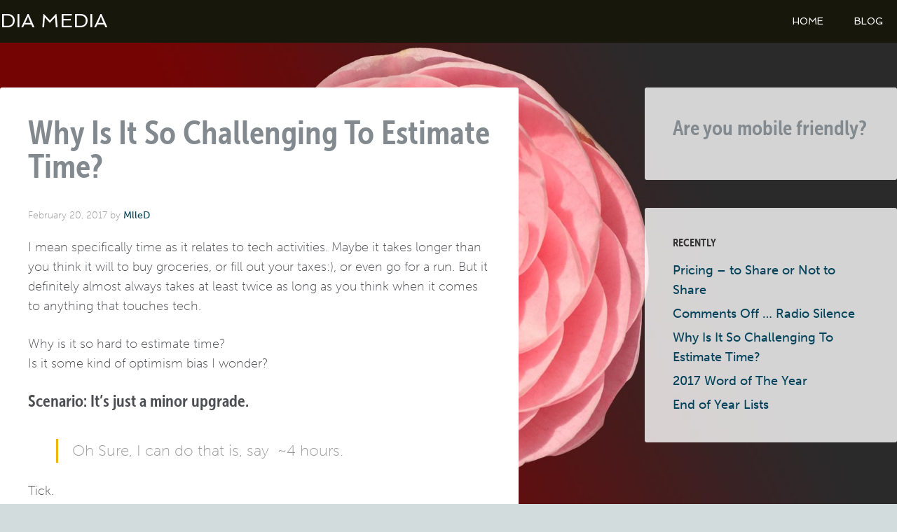

--- FILE ---
content_type: text/html; charset=UTF-8
request_url: https://diamedia.net/tag/time-management/
body_size: 11966
content:
<!DOCTYPE html>
<html lang="en-US" prefix="og: http://ogp.me/ns#">
<head >
<meta charset="UTF-8" />
		<meta name="robots" content="noindex" />
		<meta name="viewport" content="width=device-width, initial-scale=1" />
<title>time management</title>
<meta name='robots' content='max-image-preview:large' />
	<style>img:is([sizes="auto" i], [sizes^="auto," i]) { contain-intrinsic-size: 3000px 1500px }</style>
	<link rel='dns-prefetch' href='//fonts.googleapis.com' />
<link rel="alternate" type="application/rss+xml" title="Dia Media &raquo; Feed" href="https://diamedia.net/feed/" />
<link rel="alternate" type="application/rss+xml" title="Dia Media &raquo; Comments Feed" href="https://diamedia.net/comments/feed/" />
<link rel="alternate" type="application/rss+xml" title="Dia Media &raquo; time management Tag Feed" href="https://diamedia.net/tag/time-management/feed/" />
<link rel="canonical" href="https://diamedia.net/tag/time-management/" />
<script type="text/javascript">
/* <![CDATA[ */
window._wpemojiSettings = {"baseUrl":"https:\/\/s.w.org\/images\/core\/emoji\/16.0.1\/72x72\/","ext":".png","svgUrl":"https:\/\/s.w.org\/images\/core\/emoji\/16.0.1\/svg\/","svgExt":".svg","source":{"concatemoji":"https:\/\/diamedia.net\/wp-includes\/js\/wp-emoji-release.min.js?ver=6.8.3"}};
/*! This file is auto-generated */
!function(s,n){var o,i,e;function c(e){try{var t={supportTests:e,timestamp:(new Date).valueOf()};sessionStorage.setItem(o,JSON.stringify(t))}catch(e){}}function p(e,t,n){e.clearRect(0,0,e.canvas.width,e.canvas.height),e.fillText(t,0,0);var t=new Uint32Array(e.getImageData(0,0,e.canvas.width,e.canvas.height).data),a=(e.clearRect(0,0,e.canvas.width,e.canvas.height),e.fillText(n,0,0),new Uint32Array(e.getImageData(0,0,e.canvas.width,e.canvas.height).data));return t.every(function(e,t){return e===a[t]})}function u(e,t){e.clearRect(0,0,e.canvas.width,e.canvas.height),e.fillText(t,0,0);for(var n=e.getImageData(16,16,1,1),a=0;a<n.data.length;a++)if(0!==n.data[a])return!1;return!0}function f(e,t,n,a){switch(t){case"flag":return n(e,"\ud83c\udff3\ufe0f\u200d\u26a7\ufe0f","\ud83c\udff3\ufe0f\u200b\u26a7\ufe0f")?!1:!n(e,"\ud83c\udde8\ud83c\uddf6","\ud83c\udde8\u200b\ud83c\uddf6")&&!n(e,"\ud83c\udff4\udb40\udc67\udb40\udc62\udb40\udc65\udb40\udc6e\udb40\udc67\udb40\udc7f","\ud83c\udff4\u200b\udb40\udc67\u200b\udb40\udc62\u200b\udb40\udc65\u200b\udb40\udc6e\u200b\udb40\udc67\u200b\udb40\udc7f");case"emoji":return!a(e,"\ud83e\udedf")}return!1}function g(e,t,n,a){var r="undefined"!=typeof WorkerGlobalScope&&self instanceof WorkerGlobalScope?new OffscreenCanvas(300,150):s.createElement("canvas"),o=r.getContext("2d",{willReadFrequently:!0}),i=(o.textBaseline="top",o.font="600 32px Arial",{});return e.forEach(function(e){i[e]=t(o,e,n,a)}),i}function t(e){var t=s.createElement("script");t.src=e,t.defer=!0,s.head.appendChild(t)}"undefined"!=typeof Promise&&(o="wpEmojiSettingsSupports",i=["flag","emoji"],n.supports={everything:!0,everythingExceptFlag:!0},e=new Promise(function(e){s.addEventListener("DOMContentLoaded",e,{once:!0})}),new Promise(function(t){var n=function(){try{var e=JSON.parse(sessionStorage.getItem(o));if("object"==typeof e&&"number"==typeof e.timestamp&&(new Date).valueOf()<e.timestamp+604800&&"object"==typeof e.supportTests)return e.supportTests}catch(e){}return null}();if(!n){if("undefined"!=typeof Worker&&"undefined"!=typeof OffscreenCanvas&&"undefined"!=typeof URL&&URL.createObjectURL&&"undefined"!=typeof Blob)try{var e="postMessage("+g.toString()+"("+[JSON.stringify(i),f.toString(),p.toString(),u.toString()].join(",")+"));",a=new Blob([e],{type:"text/javascript"}),r=new Worker(URL.createObjectURL(a),{name:"wpTestEmojiSupports"});return void(r.onmessage=function(e){c(n=e.data),r.terminate(),t(n)})}catch(e){}c(n=g(i,f,p,u))}t(n)}).then(function(e){for(var t in e)n.supports[t]=e[t],n.supports.everything=n.supports.everything&&n.supports[t],"flag"!==t&&(n.supports.everythingExceptFlag=n.supports.everythingExceptFlag&&n.supports[t]);n.supports.everythingExceptFlag=n.supports.everythingExceptFlag&&!n.supports.flag,n.DOMReady=!1,n.readyCallback=function(){n.DOMReady=!0}}).then(function(){return e}).then(function(){var e;n.supports.everything||(n.readyCallback(),(e=n.source||{}).concatemoji?t(e.concatemoji):e.wpemoji&&e.twemoji&&(t(e.twemoji),t(e.wpemoji)))}))}((window,document),window._wpemojiSettings);
/* ]]> */
</script>
<link rel='stylesheet' id='agency-pro-theme-css' href='https://diamedia.net/wp-content/themes/bureau-pro/style.css?ver=3.1.2' type='text/css' media='all' />
<style id='wp-emoji-styles-inline-css' type='text/css'>

	img.wp-smiley, img.emoji {
		display: inline !important;
		border: none !important;
		box-shadow: none !important;
		height: 1em !important;
		width: 1em !important;
		margin: 0 0.07em !important;
		vertical-align: -0.1em !important;
		background: none !important;
		padding: 0 !important;
	}
</style>
<link rel='stylesheet' id='wp-block-library-css' href='https://diamedia.net/wp-includes/css/dist/block-library/style.min.css?ver=6.8.3' type='text/css' media='all' />
<style id='classic-theme-styles-inline-css' type='text/css'>
/*! This file is auto-generated */
.wp-block-button__link{color:#fff;background-color:#32373c;border-radius:9999px;box-shadow:none;text-decoration:none;padding:calc(.667em + 2px) calc(1.333em + 2px);font-size:1.125em}.wp-block-file__button{background:#32373c;color:#fff;text-decoration:none}
</style>
<style id='global-styles-inline-css' type='text/css'>
:root{--wp--preset--aspect-ratio--square: 1;--wp--preset--aspect-ratio--4-3: 4/3;--wp--preset--aspect-ratio--3-4: 3/4;--wp--preset--aspect-ratio--3-2: 3/2;--wp--preset--aspect-ratio--2-3: 2/3;--wp--preset--aspect-ratio--16-9: 16/9;--wp--preset--aspect-ratio--9-16: 9/16;--wp--preset--color--black: #000000;--wp--preset--color--cyan-bluish-gray: #abb8c3;--wp--preset--color--white: #ffffff;--wp--preset--color--pale-pink: #f78da7;--wp--preset--color--vivid-red: #cf2e2e;--wp--preset--color--luminous-vivid-orange: #ff6900;--wp--preset--color--luminous-vivid-amber: #fcb900;--wp--preset--color--light-green-cyan: #7bdcb5;--wp--preset--color--vivid-green-cyan: #00d084;--wp--preset--color--pale-cyan-blue: #8ed1fc;--wp--preset--color--vivid-cyan-blue: #0693e3;--wp--preset--color--vivid-purple: #9b51e0;--wp--preset--gradient--vivid-cyan-blue-to-vivid-purple: linear-gradient(135deg,rgba(6,147,227,1) 0%,rgb(155,81,224) 100%);--wp--preset--gradient--light-green-cyan-to-vivid-green-cyan: linear-gradient(135deg,rgb(122,220,180) 0%,rgb(0,208,130) 100%);--wp--preset--gradient--luminous-vivid-amber-to-luminous-vivid-orange: linear-gradient(135deg,rgba(252,185,0,1) 0%,rgba(255,105,0,1) 100%);--wp--preset--gradient--luminous-vivid-orange-to-vivid-red: linear-gradient(135deg,rgba(255,105,0,1) 0%,rgb(207,46,46) 100%);--wp--preset--gradient--very-light-gray-to-cyan-bluish-gray: linear-gradient(135deg,rgb(238,238,238) 0%,rgb(169,184,195) 100%);--wp--preset--gradient--cool-to-warm-spectrum: linear-gradient(135deg,rgb(74,234,220) 0%,rgb(151,120,209) 20%,rgb(207,42,186) 40%,rgb(238,44,130) 60%,rgb(251,105,98) 80%,rgb(254,248,76) 100%);--wp--preset--gradient--blush-light-purple: linear-gradient(135deg,rgb(255,206,236) 0%,rgb(152,150,240) 100%);--wp--preset--gradient--blush-bordeaux: linear-gradient(135deg,rgb(254,205,165) 0%,rgb(254,45,45) 50%,rgb(107,0,62) 100%);--wp--preset--gradient--luminous-dusk: linear-gradient(135deg,rgb(255,203,112) 0%,rgb(199,81,192) 50%,rgb(65,88,208) 100%);--wp--preset--gradient--pale-ocean: linear-gradient(135deg,rgb(255,245,203) 0%,rgb(182,227,212) 50%,rgb(51,167,181) 100%);--wp--preset--gradient--electric-grass: linear-gradient(135deg,rgb(202,248,128) 0%,rgb(113,206,126) 100%);--wp--preset--gradient--midnight: linear-gradient(135deg,rgb(2,3,129) 0%,rgb(40,116,252) 100%);--wp--preset--font-size--small: 13px;--wp--preset--font-size--medium: 20px;--wp--preset--font-size--large: 36px;--wp--preset--font-size--x-large: 42px;--wp--preset--spacing--20: 0.44rem;--wp--preset--spacing--30: 0.67rem;--wp--preset--spacing--40: 1rem;--wp--preset--spacing--50: 1.5rem;--wp--preset--spacing--60: 2.25rem;--wp--preset--spacing--70: 3.38rem;--wp--preset--spacing--80: 5.06rem;--wp--preset--shadow--natural: 6px 6px 9px rgba(0, 0, 0, 0.2);--wp--preset--shadow--deep: 12px 12px 50px rgba(0, 0, 0, 0.4);--wp--preset--shadow--sharp: 6px 6px 0px rgba(0, 0, 0, 0.2);--wp--preset--shadow--outlined: 6px 6px 0px -3px rgba(255, 255, 255, 1), 6px 6px rgba(0, 0, 0, 1);--wp--preset--shadow--crisp: 6px 6px 0px rgba(0, 0, 0, 1);}:where(.is-layout-flex){gap: 0.5em;}:where(.is-layout-grid){gap: 0.5em;}body .is-layout-flex{display: flex;}.is-layout-flex{flex-wrap: wrap;align-items: center;}.is-layout-flex > :is(*, div){margin: 0;}body .is-layout-grid{display: grid;}.is-layout-grid > :is(*, div){margin: 0;}:where(.wp-block-columns.is-layout-flex){gap: 2em;}:where(.wp-block-columns.is-layout-grid){gap: 2em;}:where(.wp-block-post-template.is-layout-flex){gap: 1.25em;}:where(.wp-block-post-template.is-layout-grid){gap: 1.25em;}.has-black-color{color: var(--wp--preset--color--black) !important;}.has-cyan-bluish-gray-color{color: var(--wp--preset--color--cyan-bluish-gray) !important;}.has-white-color{color: var(--wp--preset--color--white) !important;}.has-pale-pink-color{color: var(--wp--preset--color--pale-pink) !important;}.has-vivid-red-color{color: var(--wp--preset--color--vivid-red) !important;}.has-luminous-vivid-orange-color{color: var(--wp--preset--color--luminous-vivid-orange) !important;}.has-luminous-vivid-amber-color{color: var(--wp--preset--color--luminous-vivid-amber) !important;}.has-light-green-cyan-color{color: var(--wp--preset--color--light-green-cyan) !important;}.has-vivid-green-cyan-color{color: var(--wp--preset--color--vivid-green-cyan) !important;}.has-pale-cyan-blue-color{color: var(--wp--preset--color--pale-cyan-blue) !important;}.has-vivid-cyan-blue-color{color: var(--wp--preset--color--vivid-cyan-blue) !important;}.has-vivid-purple-color{color: var(--wp--preset--color--vivid-purple) !important;}.has-black-background-color{background-color: var(--wp--preset--color--black) !important;}.has-cyan-bluish-gray-background-color{background-color: var(--wp--preset--color--cyan-bluish-gray) !important;}.has-white-background-color{background-color: var(--wp--preset--color--white) !important;}.has-pale-pink-background-color{background-color: var(--wp--preset--color--pale-pink) !important;}.has-vivid-red-background-color{background-color: var(--wp--preset--color--vivid-red) !important;}.has-luminous-vivid-orange-background-color{background-color: var(--wp--preset--color--luminous-vivid-orange) !important;}.has-luminous-vivid-amber-background-color{background-color: var(--wp--preset--color--luminous-vivid-amber) !important;}.has-light-green-cyan-background-color{background-color: var(--wp--preset--color--light-green-cyan) !important;}.has-vivid-green-cyan-background-color{background-color: var(--wp--preset--color--vivid-green-cyan) !important;}.has-pale-cyan-blue-background-color{background-color: var(--wp--preset--color--pale-cyan-blue) !important;}.has-vivid-cyan-blue-background-color{background-color: var(--wp--preset--color--vivid-cyan-blue) !important;}.has-vivid-purple-background-color{background-color: var(--wp--preset--color--vivid-purple) !important;}.has-black-border-color{border-color: var(--wp--preset--color--black) !important;}.has-cyan-bluish-gray-border-color{border-color: var(--wp--preset--color--cyan-bluish-gray) !important;}.has-white-border-color{border-color: var(--wp--preset--color--white) !important;}.has-pale-pink-border-color{border-color: var(--wp--preset--color--pale-pink) !important;}.has-vivid-red-border-color{border-color: var(--wp--preset--color--vivid-red) !important;}.has-luminous-vivid-orange-border-color{border-color: var(--wp--preset--color--luminous-vivid-orange) !important;}.has-luminous-vivid-amber-border-color{border-color: var(--wp--preset--color--luminous-vivid-amber) !important;}.has-light-green-cyan-border-color{border-color: var(--wp--preset--color--light-green-cyan) !important;}.has-vivid-green-cyan-border-color{border-color: var(--wp--preset--color--vivid-green-cyan) !important;}.has-pale-cyan-blue-border-color{border-color: var(--wp--preset--color--pale-cyan-blue) !important;}.has-vivid-cyan-blue-border-color{border-color: var(--wp--preset--color--vivid-cyan-blue) !important;}.has-vivid-purple-border-color{border-color: var(--wp--preset--color--vivid-purple) !important;}.has-vivid-cyan-blue-to-vivid-purple-gradient-background{background: var(--wp--preset--gradient--vivid-cyan-blue-to-vivid-purple) !important;}.has-light-green-cyan-to-vivid-green-cyan-gradient-background{background: var(--wp--preset--gradient--light-green-cyan-to-vivid-green-cyan) !important;}.has-luminous-vivid-amber-to-luminous-vivid-orange-gradient-background{background: var(--wp--preset--gradient--luminous-vivid-amber-to-luminous-vivid-orange) !important;}.has-luminous-vivid-orange-to-vivid-red-gradient-background{background: var(--wp--preset--gradient--luminous-vivid-orange-to-vivid-red) !important;}.has-very-light-gray-to-cyan-bluish-gray-gradient-background{background: var(--wp--preset--gradient--very-light-gray-to-cyan-bluish-gray) !important;}.has-cool-to-warm-spectrum-gradient-background{background: var(--wp--preset--gradient--cool-to-warm-spectrum) !important;}.has-blush-light-purple-gradient-background{background: var(--wp--preset--gradient--blush-light-purple) !important;}.has-blush-bordeaux-gradient-background{background: var(--wp--preset--gradient--blush-bordeaux) !important;}.has-luminous-dusk-gradient-background{background: var(--wp--preset--gradient--luminous-dusk) !important;}.has-pale-ocean-gradient-background{background: var(--wp--preset--gradient--pale-ocean) !important;}.has-electric-grass-gradient-background{background: var(--wp--preset--gradient--electric-grass) !important;}.has-midnight-gradient-background{background: var(--wp--preset--gradient--midnight) !important;}.has-small-font-size{font-size: var(--wp--preset--font-size--small) !important;}.has-medium-font-size{font-size: var(--wp--preset--font-size--medium) !important;}.has-large-font-size{font-size: var(--wp--preset--font-size--large) !important;}.has-x-large-font-size{font-size: var(--wp--preset--font-size--x-large) !important;}
:where(.wp-block-post-template.is-layout-flex){gap: 1.25em;}:where(.wp-block-post-template.is-layout-grid){gap: 1.25em;}
:where(.wp-block-columns.is-layout-flex){gap: 2em;}:where(.wp-block-columns.is-layout-grid){gap: 2em;}
:root :where(.wp-block-pullquote){font-size: 1.5em;line-height: 1.6;}
</style>
<link rel='stylesheet' id='dashicons-css' href='https://diamedia.net/wp-includes/css/dashicons.min.css?ver=6.8.3' type='text/css' media='all' />
<link rel='stylesheet' id='google-fonts-css' href='//fonts.googleapis.com/css?family=EB+Garamond%7CSpinnaker&#038;ver=3.1.2' type='text/css' media='all' />
<script type="text/javascript" src="https://diamedia.net/wp-includes/js/jquery/jquery.min.js?ver=3.7.1" id="jquery-core-js"></script>
<script type="text/javascript" src="https://diamedia.net/wp-includes/js/jquery/jquery-migrate.min.js?ver=3.4.1" id="jquery-migrate-js"></script>
<script type="text/javascript" src="https://diamedia.net/wp-content/themes/bureau-pro/js/responsive-menu.js?ver=1.0.0" id="agency-responsive-menu-js"></script>
<script type="text/javascript" src="https://diamedia.net/wp-content/themes/bureau-pro/js/backstretch.js?ver=1.0.0" id="agency-pro-backstretch-js"></script>
<script type="text/javascript" id="agency-pro-backstretch-set-js-extra">
/* <![CDATA[ */
var BackStretchImg = {"src":"\/\/diamedia.net\/wp-content\/uploads\/2017\/02\/strategy-bg2.jpg"};
/* ]]> */
</script>
<script type="text/javascript" src="https://diamedia.net/wp-content/themes/bureau-pro/js/backstretch-set.js?ver=1.0.0" id="agency-pro-backstretch-set-js"></script>
<link rel="https://api.w.org/" href="https://diamedia.net/wp-json/" /><link rel="alternate" title="JSON" type="application/json" href="https://diamedia.net/wp-json/wp/v2/tags/100" /><link rel="EditURI" type="application/rsd+xml" title="RSD" href="https://diamedia.net/xmlrpc.php?rsd" />
<meta property="og:title" name="og:title" content="time management" />
<meta property="og:type" name="og:type" content="website" />
<meta property="og:description" name="og:description" content="Web Design + Strategy" />
<meta property="og:locale" name="og:locale" content="en_US" />
<meta property="og:site_name" name="og:site_name" content="Dia Media" />
<meta property="twitter:card" name="twitter:card" content="summary" />
<link rel="icon" href="https://diamedia.net/wp-content/themes/bureau-pro/images/favicon.ico" />
<meta name="google-site-verification" content="S1CvdoK66D-F5a4cADpXTmlQUyab5Jd1XxQHM9qPrxg" />
<script>
  (function(i,s,o,g,r,a,m){i['GoogleAnalyticsObject']=r;i[r]=i[r]||function(){
  (i[r].q=i[r].q||[]).push(arguments)},i[r].l=1*new Date();a=s.createElement(o),
  m=s.getElementsByTagName(o)[0];a.async=1;a.src=g;m.parentNode.insertBefore(a,m)
  })(window,document,'script','//www.google-analytics.com/analytics.js','ga');

  ga('create', 'UA-1673912-1', 'diamedia.net');
  ga('send', 'pageview');

</script>
<script type="text/javascript" src="//use.typekit.net/ljk2bni.js"></script>
<script type="text/javascript">try{Typekit.load();}catch(e){}</script></head>
<body class="archive tag tag-time-management tag-100 wp-theme-genesis wp-child-theme-bureau-pro content-sidebar genesis-breadcrumbs-hidden genesis-footer-widgets-visible agency-pro-orange post-why-is-it-so-challenging-to-estimate-time" itemscope itemtype="https://schema.org/WebPage"><header class="site-header" itemscope itemtype="https://schema.org/WPHeader"><div class="wrap"><div class="title-area"><h1 class="site-title" itemprop="headline"><a href="https://diamedia.net/">Dia Media</a></h1></div><div class="widget-area header-widget-area"><section id="nav_menu-4" class="widget widget_nav_menu"><div class="widget-wrap"><nav class="nav-header" itemscope itemtype="https://schema.org/SiteNavigationElement"><ul id="menu-navigation-main" class="menu genesis-nav-menu"><li id="menu-item-125" class="menu-item menu-item-type-post_type menu-item-object-page menu-item-125"><a href="https://diamedia.net/home/" itemprop="url"><span itemprop="name">Home</span></a></li>
<li id="menu-item-538" class="menu-item menu-item-type-post_type menu-item-object-page menu-item-538"><a href="https://diamedia.net/blog/" itemprop="url"><span itemprop="name">Blog</span></a></li>
</ul></nav></div></section>
</div></div></header><div class="site-container"><div class="site-inner"><div class="content-sidebar-wrap"><main class="content"><article class="post-1773 post type-post status-publish format-standard has-post-thumbnail category-techie tag-cost tag-estimates tag-perfectionism tag-productivty tag-time tag-time-management entry" aria-label="Why Is It So Challenging To Estimate Time?" itemscope itemtype="https://schema.org/CreativeWork"><header class="entry-header"><h1 class="entry-title" itemprop="headline"><a class="entry-title-link" rel="bookmark" href="https://diamedia.net/2017/02/20/why-is-it-so-challenging-to-estimate-time/">Why Is It So Challenging To Estimate Time?</a></h1>
<p class="entry-meta"><time class="entry-time" itemprop="datePublished" datetime="2017-02-20T11:35:01-08:00">February 20, 2017</time> by <span class="entry-author" itemprop="author" itemscope itemtype="https://schema.org/Person"><a href="https://diamedia.net/author/mlled/" class="entry-author-link" rel="author" itemprop="url"><span class="entry-author-name" itemprop="name">MlleD</span></a></span>  </p></header><div class="entry-content" itemprop="text"><p>I mean specifically time as it relates to tech activities. Maybe it takes longer than you think it will to buy groceries, or fill out your taxes:), or even go for a run. But it definitely almost always takes at least twice as long as you think when it comes to anything that touches tech.</p>
<p>Why is it so hard to estimate time?<br />
Is it some kind of optimism bias I wonder?</p>
<h3>Scenario: It&#8217;s just a minor upgrade.</h3>
<blockquote class="border-left"><p>Oh Sure, I can do that is, say  ~4 hours.</p></blockquote>
<p>Tick.<br />
12 hours later, a widget that used to work doesn&#8217;t work anymore because it&#8217;s no longer compliant with the upgraded piece of code that, oh yeah, had to be updated as soon as you logged in. Your shoulders have started complaining. Really they are shouting. Stop. But there&#8217;s just one more little thing you can try.</p>
<p>48 more minutes go by.</p>
<h3>Productivity Measures, Techniques, Hacks&#8230;</h3>
<blockquote class="border-left"><p>I try them all.</p></blockquote>
<p>My favourite is the pomodoro technique &#8211; this is roughly the 80/20 rule. (ie: you only wear 20% of what&#8217;s in your closet). So you put a timer on for 25 minutes and work without distraction and then put a timer for 5 minutes and take a break — do jumping jacks, breathe deeply, drink water, check emails&#8230;</p>
<p>Oh wait 18 minutes went by.</p>
<p>Ok, no that technique does tend to work. I find it&#8217;s perfect <em>when</em> you have a specific list of tasks that are executable. ie: All (ha ha) that needs to be done is</p>
<ul>
<ul>
<li>a &#8211; Add this bit of content</li>
<li>b &#8211; Change the background image(s) here and there</li>
<li>c &#8211; Re-style all the headings&#8230;.</li>
</ul>
</ul>
<p>When the elusive flow is required&#8230; for creative stuff, for  troubleshooting problems, for composing just that oh so quintessential email whose job it is to attract/repel/impress/tell them to buzz off whoever it is;  I find the buzzer going off at 25 minutes breaks the flow, even though it does help with that shoulder problem. For those types of tasks, it&#8217;s better to get a whole heap of it done and then go for a walk.</p>
<h3>Being Realistic About Priorities</h3>
<p>I think it was Merlin Mann (mr inbox zero) who said, you can only have one priority at a time.<br />
I&#8217;m paraphrasing him — If you&#8217;re not sure what a priority is, then notice what happens when you&#8217;re attempting to juggle a few tasks at once, and your kid or loved one cries out because they slipped. Even imagining the best case scenario and there&#8217;s only hurt feelings at stake, you probably dropped everything you were doing and ran to the rescue.<br />
That&#8217;s a priority.</p>
<p>I love lists. I try (yes Yoda I hear you) to keep it to 3 major goals (aka priorities) per day. Those goals have tasks attached and I love it when they all get crossed out. If they don&#8217;t they move onto the next day&#8217;s goals. And generally on Mondays and Fridays, that&#8217;s aok. The rest of the week, those carried over tasks &#8211; grrrr:)</p>
<p>I&#8217;m a recovering perfectionist. I have a spreadsheet I created to keep track of time. Of course, there&#8217;s an app for that. I used to use iBiz but they moved on to greener pastures, and the idea of putting my time and tasks out in the cloud caused me to object internally, thus forcing me to edit spreadsheet formulas to come up with what I want. It has colour-coded graphs and everything so I&#8217;m happy.</p>
<p>But whilst it might tell me I spent 6 more hours on that client project than I estimated, it doesn&#8217;t tell me that in advance. I can see why though. Essentially I generalized and lumped into one task what really should have been broken out into a series of tasks and then I would know that even firing up all the various software, files and notes already takes up 15(!) minutes.</p>
<p>&nbsp;</p>
<p><img decoding="async" class="alignnone size-large wp-image-1794" src="http://diamedia.net/wp-content/uploads/2017/02/fris-1024x768.jpg" alt="" width="1024" height="768" srcset="https://diamedia.net/wp-content/uploads/2017/02/fris-1024x768.jpg 1024w, https://diamedia.net/wp-content/uploads/2017/02/fris-380x285.jpg 380w, https://diamedia.net/wp-content/uploads/2017/02/fris-768x576.jpg 768w, https://diamedia.net/wp-content/uploads/2017/02/fris.jpg 1111w" sizes="(max-width: 1024px) 100vw, 1024px" /></p>
<p>So, yeah, if you&#8217;re still reading, sorry to disappoint. There&#8217;s no perfect formula. All I can say is that it&#8217;s probably best to double, triple or quadruple right off the bat how long you think something tech related will take and then if it only takes 1/4 of that time, you&#8217;re both pleasantly surprised, and maybe you even made a , gasp, profit.</p>
<p>Then you can go for a walk and throw a frisbee, cause, you know, your shoulders don&#8217;t hurt.</p>
<p>&nbsp;</p>
<p>&nbsp;</p>
</div><footer class="entry-footer"><p class="entry-meta"><span class="entry-categories">Filed Under: <a href="https://diamedia.net/category/techie/" rel="category tag">Techie</a></span> <span class="entry-tags">Tagged With: <a href="https://diamedia.net/tag/cost/" rel="tag">cost</a>, <a href="https://diamedia.net/tag/estimates/" rel="tag">estimates</a>, <a href="https://diamedia.net/tag/perfectionism/" rel="tag">perfectionism</a>, <a href="https://diamedia.net/tag/productivty/" rel="tag">productivty</a>, <a href="https://diamedia.net/tag/time/" rel="tag">time</a>, <a href="https://diamedia.net/tag/time-management/" rel="tag">time management</a></span></p></footer></article><article class="post-1027 post type-post status-publish format-standard has-post-thumbnail category-blogorama tag-blogging tag-getting-to-done tag-techniques tag-time tag-time-management tag-tips tag-x-men entry" aria-label="If I Could Save Time in A Bottle&#8230;" itemscope itemtype="https://schema.org/CreativeWork"><header class="entry-header"><h1 class="entry-title" itemprop="headline"><a class="entry-title-link" rel="bookmark" href="https://diamedia.net/2015/04/21/if-i-could-save-time-in-a-bottle/">If I Could Save Time in A Bottle&#8230;</a></h1>
<p class="entry-meta"><time class="entry-time" itemprop="datePublished" datetime="2015-04-21T11:11:50-07:00">April 21, 2015</time> by <span class="entry-author" itemprop="author" itemscope itemtype="https://schema.org/Person"><a href="https://diamedia.net/author/admindia/" class="entry-author-link" rel="author" itemprop="url"><span class="entry-author-name" itemprop="name">MzD</span></a></span>  </p></header><div class="entry-content" itemprop="text"><p>One of the biggest obstacles I face with blogging is wrestling with time. Perhaps quantum physicists or master yogis have figured out that time is an illusion, and even have wonderful equations or quotes to relay this concept, but for the rest of us mere mortals, time pretty much goes by the clock, and lately, it seems like it zips by at the speed of light.</p>
<p>Getting around to blogging, as important as everyone knows it is &#8211; to growing your website presence, conveying your expertise and values&#8230;:) &#8211; can be tough in that it&#8217;s hard to carve out the time.</p>
<p><img loading="lazy" decoding="async" class="aligncenter size-full wp-image-1030" src="http://diamedia.net/wp-content/uploads/2015/04/quicksilver-1.jpg" alt="Scene from X-Men Time" width="844" height="507" srcset="https://diamedia.net/wp-content/uploads/2015/04/quicksilver-1.jpg 844w, https://diamedia.net/wp-content/uploads/2015/04/quicksilver-1-380x228.jpg 380w, https://diamedia.net/wp-content/uploads/2015/04/quicksilver-1-768x461.jpg 768w" sizes="auto, (max-width: 844px) 100vw, 844px" /></p>
<p>In <em>X-Men Days of Future Past</em>, in arguably the best scene of the film, Quicksilver is shown running through the kitchen of the Pentagon in uber slow-mo motion. Jim Croce&#8217;s &#8220;<em>If I Could Save Time in Bottle</em>&#8221; song plays at normal speed as Quicksilver dashes about. It was brilliant, funny and sad at the same time.</p>
<p>It inspired me to re-consider time and some techniques for putting it in a bottle.</p>
<ol>
<li>
<h3>Relax. Take Some Time. Have Fun.</h3>
<p>Even though the heat is on, bullets are firing, Quicksilver is taking time to do kooky, goofy things, like taste a spoon of sauce.Instead of thinking of blogging as a must-do, high-pressure, homework kind of task, start re-framing it as time to brainstorm a few ideas, be a little goofy, have a little fun.</li>
<li>
<h3>Put on the Big Girl Goggles.</h3>
<p>Peter (Quicksilver) wears (swimming?) goggles as he prances around the kitchen to protect his eyes from debris. I like the the gesture. Donning these goggles signfies he&#8217;s about to take action. Lesson &#8211; put on the goggles, keep yourself protected from distractions and get going.</li>
<li>
<h3>Once in the rhythm, pay attention to the details.</h3>
<p>The details are important &#8211; Peter makes sure to cross the arms of the security guards in just the right way so that the bullets fall away harmlessly.</li>
<li>
<h3>Set a Time Limit.</h3>
<p>I agree and must write for 30/45/60minutes, or 3 minutes, if you&#8217;re Quicksilver and can get the job done—micro-blogging anyone?  Then I can go do all that other &#8220;important stuff.&#8221;</li>
</ol>
<p><img loading="lazy" decoding="async" class="aligncenter size-full wp-image-1029" src="http://diamedia.net/wp-content/uploads/2015/04/quicksilver-2.jpg" alt="Scene from X-Men" width="844" height="507" srcset="https://diamedia.net/wp-content/uploads/2015/04/quicksilver-2.jpg 844w, https://diamedia.net/wp-content/uploads/2015/04/quicksilver-2-380x228.jpg 380w, https://diamedia.net/wp-content/uploads/2015/04/quicksilver-2-768x461.jpg 768w" sizes="auto, (max-width: 844px) 100vw, 844px" /></p>
<h3>5. Publish or Perish and Don&#8217;t Forget to Smile.</h3>
<p>​I love  the last bit is him picking the bullets out of the air and moving them methodically to the right or left,  and then he grins.<br />
This task is blogging, I&#8217;m sitting in a chair <i>(oh &#8211; Terra standing desk, wherefore art thou?</i>), my feet planted on the ground, I&#8217;m not in a high-adrenaline, sci-fi scene, so if Peter can smile, I can smile too.</p>
<p>&nbsp;</p>
<h2>OTHER</h2>
<p>​</p>
<h3>​Anchor</h3>
<p>​I was feeling the (self-imposed) pressure to blog and rather than choose from a list of &#8220;<em>7 Tips for &#8230;&#8230;</em>&#8221; subjects, I thought about what had recently left an impression on me. Netflix (Canada&#8217;s) release of the X-Men film and that scene had done just that. I decided to use that scene to frame or anchor this post.</p>
<p><em>What inspires you?</em><br />
<b></b></p>
<h3>Set goals and deadlines</h3>
<p>Be ambitious but realistic.<br />
eg: 2 x / month  &#8211; not 2 x week. My last post was in March 2015, so twice a month is already double the volume. Once every 2 weeks is a stretch goal. Once I get there, I can revisit the goal.</p>
<h3>Bullet Points</h3>
<p>Begin with draft posts that lay out ideas in bullet points. This is less overwhelming than having to flush out a full idea in whole sentences and long paragraphs.</p>
<aside>
<h3>Footnotes</h3>
<p>Jim Croce passed away in 1973 at the age of thirty. He wrote the song lyrics for his unborn son in 1970 and it was released in 1972.  I thought he had only recently died, but turns out I was mistaking him for Joe Cocker.</p>
<p>X-Men, I still have a few of the early 1980s editions of the comics. I&#8217;ve been a fan for a while. But also only recently found out it&#8217;s been in print since the 60s! Anyone wanting 1980s vintage, no doubt wrinkled and well-read Uncanny X-Men comic books do get in touch;)</p>
</aside>
</div><footer class="entry-footer"><p class="entry-meta"><span class="entry-categories">Filed Under: <a href="https://diamedia.net/category/blogorama/" rel="category tag">Blogorama</a></span> <span class="entry-tags">Tagged With: <a href="https://diamedia.net/tag/blogging/" rel="tag">blogging</a>, <a href="https://diamedia.net/tag/getting-to-done/" rel="tag">getting to done</a>, <a href="https://diamedia.net/tag/techniques/" rel="tag">techniques</a>, <a href="https://diamedia.net/tag/time/" rel="tag">time</a>, <a href="https://diamedia.net/tag/time-management/" rel="tag">time management</a>, <a href="https://diamedia.net/tag/tips/" rel="tag">tips</a>, <a href="https://diamedia.net/tag/x-men/" rel="tag">x-men</a></span></p></footer></article></main><aside class="sidebar sidebar-primary widget-area" role="complementary" aria-label="Primary Sidebar" itemscope itemtype="https://schema.org/WPSideBar"><section id="text-5" class="widget widget_text"><div class="widget-wrap">			<div class="textwidget"><h2 class="what"><a href="/mobile-responsive-websites/">Are you mobile friendly?</a></h2></div>
		</div></section>

		<section id="recent-posts-8" class="widget widget_recent_entries"><div class="widget-wrap">
		<h4 class="widget-title widgettitle">Recently</h4>

		<ul>
											<li>
					<a href="https://diamedia.net/2019/05/08/pricing-to-share-or-not-to-share/">Pricing &#8211; to Share or Not to Share</a>
									</li>
											<li>
					<a href="https://diamedia.net/2019/05/08/comments-off-radio-silence/">Comments Off &#8230; Radio Silence</a>
									</li>
											<li>
					<a href="https://diamedia.net/2017/02/20/why-is-it-so-challenging-to-estimate-time/">Why Is It So Challenging To Estimate Time?</a>
									</li>
											<li>
					<a href="https://diamedia.net/2017/01/28/2017-word-of-the-year/">2017 Word of The Year</a>
									</li>
											<li>
					<a href="https://diamedia.net/2016/12/21/end-of-year-list/">End of Year Lists</a>
									</li>
					</ul>

		</div></section>
</aside></div></div><div class="footer-widgets"><div class="wrap"><div class="widget-area footer-widgets-1 footer-widget-area"><section id="text-7" class="widget widget_text"><div class="widget-wrap">			<div class="textwidget">Create your own visual style... let it be unique for yourself and yet identifiable for others. —Orson Welles</div>
		</div></section>
</div><div class="widget-area footer-widgets-3 footer-widget-area"><section id="archives-4" class="widget widget_archive"><div class="widget-wrap"><h4 class="widget-title widgettitle">The Vault</h4>
		<label class="screen-reader-text" for="archives-dropdown-4">The Vault</label>
		<select id="archives-dropdown-4" name="archive-dropdown">
			
			<option value="">Select Month</option>
				<option value='https://diamedia.net/2019/05/'> May 2019 </option>
	<option value='https://diamedia.net/2017/02/'> February 2017 </option>
	<option value='https://diamedia.net/2017/01/'> January 2017 </option>
	<option value='https://diamedia.net/2016/12/'> December 2016 </option>
	<option value='https://diamedia.net/2016/11/'> November 2016 </option>
	<option value='https://diamedia.net/2016/09/'> September 2016 </option>
	<option value='https://diamedia.net/2015/12/'> December 2015 </option>
	<option value='https://diamedia.net/2015/11/'> November 2015 </option>
	<option value='https://diamedia.net/2015/04/'> April 2015 </option>
	<option value='https://diamedia.net/2015/03/'> March 2015 </option>
	<option value='https://diamedia.net/2014/09/'> September 2014 </option>
	<option value='https://diamedia.net/2014/03/'> March 2014 </option>
	<option value='https://diamedia.net/2014/02/'> February 2014 </option>
	<option value='https://diamedia.net/2013/11/'> November 2013 </option>
	<option value='https://diamedia.net/2013/09/'> September 2013 </option>
	<option value='https://diamedia.net/2012/11/'> November 2012 </option>
	<option value='https://diamedia.net/2012/10/'> October 2012 </option>
	<option value='https://diamedia.net/2012/09/'> September 2012 </option>
	<option value='https://diamedia.net/2012/06/'> June 2012 </option>
	<option value='https://diamedia.net/2012/02/'> February 2012 </option>
	<option value='https://diamedia.net/2012/01/'> January 2012 </option>
	<option value='https://diamedia.net/2011/12/'> December 2011 </option>
	<option value='https://diamedia.net/2011/07/'> July 2011 </option>
	<option value='https://diamedia.net/2011/06/'> June 2011 </option>

		</select>

			<script type="text/javascript">
/* <![CDATA[ */

(function() {
	var dropdown = document.getElementById( "archives-dropdown-4" );
	function onSelectChange() {
		if ( dropdown.options[ dropdown.selectedIndex ].value !== '' ) {
			document.location.href = this.options[ this.selectedIndex ].value;
		}
	}
	dropdown.onchange = onSelectChange;
})();

/* ]]> */
</script>
</div></section>
</div></div></div><footer class="site-footer" itemscope itemtype="https://schema.org/WPFooter"><div class="wrap"><nav class="nav-secondary" aria-label="Secondary" itemscope itemtype="https://schema.org/SiteNavigationElement"><div class="wrap"><ul id="menu-nav-footer" class="menu genesis-nav-menu menu-secondary"><li id="menu-item-1687" class="menu-item menu-item-type-post_type menu-item-object-page menu-item-1687"><a href="https://diamedia.net/home/" itemprop="url"><span itemprop="name">Home</span></a></li>
<li id="menu-item-1683" class="menu-item menu-item-type-post_type menu-item-object-page menu-item-1683"><a href="https://diamedia.net/blog/" itemprop="url"><span itemprop="name">Journal</span></a></li>
</ul></div></nav><p>&#xA9;&nbsp;2026 &middot; <a href="http://www.diamedia.net">Dia Media | Website Strategy &amp; Design in Vancouver, BC</a></p></div></footer></div><script type="speculationrules">
{"prefetch":[{"source":"document","where":{"and":[{"href_matches":"\/*"},{"not":{"href_matches":["\/wp-*.php","\/wp-admin\/*","\/wp-content\/uploads\/*","\/wp-content\/*","\/wp-content\/plugins\/*","\/wp-content\/themes\/bureau-pro\/*","\/wp-content\/themes\/genesis\/*","\/*\\?(.+)"]}},{"not":{"selector_matches":"a[rel~=\"nofollow\"]"}},{"not":{"selector_matches":".no-prefetch, .no-prefetch a"}}]},"eagerness":"conservative"}]}
</script>
		<script type="text/javascript">
				jQuery('.soliloquy-container').removeClass('no-js');
		</script>
			</body></html>


--- FILE ---
content_type: text/css
request_url: https://diamedia.net/wp-content/themes/bureau-pro/style.css?ver=3.1.2
body_size: 13447
content:
/*
	Theme Name: Bureau Pro Theme
	Description: Based on Agency Theme - Modified by DM
	Author: Dia Media 
	Author URI: http://www.diamedia.net/themes
	Version: 3.1.2
 	
	Tags: black, orange, pink, white,  responsive-layout, custom-menu, full-width-template, sticky-post, threaded-comments, translation-ready, the kitchen sink
 
	Template: genesis
	Template Version: 2.1
 
	License: GPL-2.0+
	License URI: http://www.opensource.org/licenses/gpl-license.php
	Last modified: 20 fev, 2017

*/


/* Table of Contents

	- HTML5 Reset
		- Baseline Normalize
		- Box Sizing
		- Float Clearing
	- Defaults
		- Typographical Elements
		- Headings
		- Objects
		- Gallery
		- Forms
		- Tables
	- Structure and Layout
		- Site Containers
		- Column Widths and Positions
		- Column Classes
	- Common Classes
		- WordPress
		- Genesis
		- Titles
	- Widgets
		- Featured Content
	- Plugins
		- Envira Gallery
		- Genesis eNews Extended
		- Genesis Latest Tweets
		- Gravity Forms
		- Jetpack
	- Site Header
		- Title Area
		- Widget Area
	- Site Navigation
		- Header Navigation
		- Primary Navigation
		- Secondary Navigation
		- Responsive Menu
	- Content Area
		- Home Page
		- Portfolio
		- Entries
		- After Entry
		- Pagination
		- Comments
		- Additional Flourishes
	- Sidebars
	- Footer Widgets
	- Site Footer
	- Theme Colors
		
		- Agency Pro Orange
	- Media Queries
		- max-width: 1180px
		- max-width: 1040px
		- max-width: 800px
		- max-width: 782px
		- max-width: 680px
		- max-width: 480px

*/


/*
HTML5 Reset
---------------------------------------------------------------------------------------------------- */

/* Baseline Reset (normalize.css 2.1.2)
	normalize.css v2.1.2 | MIT License | git.io/normalize
--------------------------------------------- */

article,aside,details,figcaption,figure,footer,header,hgroup,main,nav,section,summary{display:block}audio,canvas,video{display:inline-block}audio:not([controls]){display:none;height:0}[hidden]{display:none}html{font-family:sans-serif;-ms-text-size-adjust:100%;-webkit-text-size-adjust:100%}body{margin:0}a:focus{outline:thin dotted}a:active,a:hover{outline:0}h1{font-size:2em;margin:.67em 0}abbr[title]{border-bottom:1px dotted}b,strong{font-weight:bold}dfn{font-style:italic}hr{-moz-box-sizing:content-box;box-sizing:content-box;height:0}mark{background:#ff0;color:#000}code,kbd,pre,samp{font-family:monospace,serif;font-size:1em}pre{white-space:pre-wrap}q{quotes:"\201C" "\201D" "\2018" "\2019"}small{font-size:80%}sub,sup{font-size:75%;line-height:0;position:relative;vertical-align:baseline}sup{top:-0.5em}sub{bottom:-0.25em}img{border:0}svg:not(:root){overflow:hidden}figure{margin:0}fieldset{border:1px solid silver;margin:0 2px;padding:.35em .625em .75em}legend{border:0;padding:0}button,input,select,textarea{font-family:inherit;font-size:100%;margin:0}button,input{line-height:normal}button,select{text-transform:none}button,html input[type="button"],input[type="reset"],input[type="submit"]{-webkit-appearance:button;cursor:pointer}button[disabled],html input[disabled]{cursor:default}input[type="checkbox"],input[type="radio"]{box-sizing:border-box;padding:0}input[type="search"]{-webkit-appearance:textfield;-moz-box-sizing:content-box;-webkit-box-sizing:content-box;box-sizing:content-box}input[type="search"]::-webkit-search-cancel-button,input[type="search"]::-webkit-search-decoration{-webkit-appearance:none}button::-moz-focus-inner,input::-moz-focus-inner{border:0;padding:0}textarea{overflow:auto;vertical-align:top}table{border-collapse:collapse;border-spacing:0}

/* Box Sizing
--------------------------------------------- */

*,
input[type="search"] {
	-webkit-box-sizing: border-box;
	-moz-box-sizing:    border-box;
	box-sizing:         border-box;
}

/* Float Clearing
--------------------------------------------- */

.clearfix:before,
.entry-content:before,
.entry:before,
.footer-widgets:before,
.nav-primary:before,
.nav-secondary:before,
.pagination:before,
.site-container:before,
.site-footer:before,
.site-header:before,
.site-inner:before,
.widget:before,
.wrap:before {
	content: " ";
	display: table;
}

.clearfix:after,
.entry-content:after,
.entry:after,
.footer-widgets:after,
.nav-primary:after,
.nav-secondary:after,
.pagination:after,
.site-container:after,
.site-footer:after,
.site-header:after,
.site-inner:after,
.widget:after,
.wrap:after {
	clear: both;
	content: " ";
	display: table;
}


/*
Defaults
---------------------------------------------------------------------------------------------------- */

/* Typographical Elements
--------------------------------------------- */

body {
	background-color: #dfefa9;
	color: #4d4e53;
	font-family: "museo-sans",sans-serif;
	font-weight: 100;
	font-size: 18px;
	line-height: 1.575;
}


a,
button,
input:focus,
input[type="button"],
input[type="reset"],
input[type="submit"],
textarea:focus,
.agency-pro-home .featured-content img,
.button {
	-webkit-transition: all 0.1s ease-in-out;
	-moz-transition:    all 0.1s ease-in-out;
	-ms-transition:     all 0.1s ease-in-out;
	-o-transition:      all 0.1s ease-in-out;
	transition:         all 0.1s ease-in-out;
}

::-moz-selection {
	background-color: #333;
	color: #fff;
}

::selection {
	background-color: #333;
	color: #fff;
}

a {
	color: #d7c603;
	text-decoration: none;
}

a img {
	margin-bottom: -4px;
}

a:hover {
	color: #333;
}

p {
	margin: 0 0 24px;
	padding: 0;
}


ol,
ul {
	margin: 0;
	padding: 0;
}

ol li {
	margin-bottom: 10px;
}

blockquote,
blockquote::before {
	color: #999;
}

blockquote {
	margin: 40px 40px 24px;
}

body.page-contact blockquote {
	font-size: 24px;
	font-family: 'Spinnaker', sans-serif;
	color: #94ad41;
	margin: 60px 50px 60px;
	line-height: 1.5;
}

body.page-contact blockquote::before {
	color: #94ad41;
}

body.page-contact blockquote p {
	margin-bottom: 20px !important;
}

.testimonials blockquote {
	font-size: 18px;
}

blockquote::before {
	content: "\201C";
	display: block;
	font-size: 30px;
	height: 0;
	left: -20px;
	position: relative;
	top: -10px;
}

blockquote.border-left {
	border-left: 3px solid #EEB607;
	padding-left: 20px;
	font-size: 22px;
}

blockquote.border-left::before {
	content: normal;
}

blockquote.frontiere::before {
	content: normal;
}

blockquote.frontiere {
	border-left: 3px solid #a1a38c;
	padding-left: 20px;
}

.testimonials blockquote::before {
	/*font-size: 64px;
	font-family: caflisch-script-pro, helvetica, sans-serif; */
	font-size: 24px;
	font-family: "museo-sans-condensed", helvetica, sans-serif;
	font-style: normal;
	font-weight: 500;
	top: -33px;
	left: -25px;
}



.entry-content code {
    background-color: #333;
    color: #ddd;
}

cite {
	font-style: normal;
}

.fine {
	clear: both;
	padding-top: 20px;
	margin-top: 50px;
	border-top: 1px solid #d3d739;
}

.fine p {
	font-size: 16px;
}

/* Headings
--------------------------------------------- */

h1,
h2,
h3,
h4,
h5,
h6 {
	font-family: "museo-sans-condensed",'Spinnaker', sans-serif;
	font-weight: 500;
	line-height: 1.2;
	margin: 0 0 16px;
}

h1 {
	font-size: 36px;
}

h1.entry-title {
	margin-bottom: 36px;
}

body.page-mobile-responsive-websites h1.entry-title {
	/*text-align: center;
	color: #f49b1d !important; */
	display: none;
}

h2 {
	font-size: 30px;
}

.page-us h2 {
	font-size: 48px;
	color: #b2c66f;
}

div.contact {
	display: block;
	width: 100%;
	height: 480px;
	background:url(images/hero-contact.jpg) no-repeat;
}

div.contact h2 {
	/*font-family: caflisch-script-pro, helvetica, sans-serif; 
	font-size: 64px;*/
	font-size: 28px;
	color: #ffeff5;
	display: block;
	padding: 150px 0 0 550px;
	font-family: "museo-sans-condensed", helvetica, sans-serif;
}

body.page-mobile-responsive-websites-2 h2, body.page-mobile-responsive-websites-2 h3, body.page-mobile-responsive-websites-2 p {
	color: #037686;
}

body.page-mobile-responsive-websites-2 h2.mobile-feature {
	font-size: 40px;
}

h3 {
	font-size: 24px;
}

body.home h3, body.page-home h3 {
	text-transform: none;
	display: block;
	margin-bottom: 30px;
	margin-top: 60px;
	font-size: 32px;
	font-style: normal;
	font-weight: 900;
	color: #d3d739;
	background: transparent;
}

.page-home h3 {
	text-align: center;
}

.home-top h3 {
	text-align: center;
}

.support h3 {
	font-size: 42px;
	font-style: normal;
	font-weight: 700;
	color: #d3d739;
	background: #fff;
	display: block;
	padding: 10px;
	text-align: center;
	border: 1px solid #e8eae9;}
	
.support .one-third h3 	{
	margin-left: -15px;
}
	
.support .two-thirds h3 {
	border: none;
	border-bottom: 1px solid #e8eae9;
}

.home-bottom {
	font-size: 22px;
	font-family: "museo-sans-condensed", helvetica, sans-serif;
	font-style: normal;
	font-weight: 900;
	color: #d3d739;
	background: transparent;
}

.home-bottom .widget {
		background: rgba( 0,0,0, 0.3) !important;
		text-align: center;
}

body.home h3 {
	padding: 10px;
}

body.home h3 {
	margin-top: 20px !important;
}

	
body.home h3.bonjour {
	color:#86b7b7;
	font-size: 24px;
	background: #fff;
}


h3.premier, body.page-services h3.premier, body.page-us h3.premier {
	margin-top: 20px;
}

body.page-us h3, .approach h3 {
	color: #b2c66f;
	font-size: 48px;
	text-transform: none;
	background: #fff;
	margin-top: 60px;
}

.approach h3 {
	background: transparent;
	color: #8bab1e;
}


body.page-home h3.premier  {
	margin-top: 10px;
	text-align: center;
	color: #fff;
	font-size: 60px;
	line-height: 1;
}

body.page-us h3.premier {
	margin-top: 80px;
}

.themes h3 {
	max-width: 78%;
	font-size: 36px;
}

body.page-home h3 span {
	color: #e9edee;
}

body.page-home strong {
	color: #3a3e40;
}

.support strong {
	color: #5f6a72;
}

.support span, .support strong span {
	color: #113058;
}

.homepoem {
	margin: 118px 0;
	float: left;
	width: 100%;
}

.page-home .homepoem {
	margin: 0 0 48px 0;
}

.home-top h2, .page-home .homepoem h2 {
	/*font-family: "museo-sans-condensed", sans-serif;
	font-weight: 900; */
	font-family: "museo-sans", sans-serif;
	font-weight: 900;
	line-height: 1.2;
	color: #fff;
	font-size: 72px;
	margin: 0 auto;
	}
	
.home-top h2 span, .page-home .homepoem h2 span {
	color: #d3d739;
}

.support h5 {
	text-align: center;
	color: #666;
	margin-bottom: 20px;
}

.page-us h5 {
	color: #b2c66f;
}

h3.call {
	margin: 20px auto;
	margin-top: 20px;
	line-height: 1.6;
	text-align: center;
	color: #d1d4d3;
	background: #191111;
	padding: 20px;
}

body.home .home-top h4 {
	margin-top: 68px;
	font-size:  43px;
	font-weight: 900;
	color: #fe4e03;
	}

h4 {
	font-size: 20px;
}

.support h4 {
	font-size: 32px;
	text-align: center; 
}



/*.home h1, .home h2, home h3, .home h4, home h5, .home h6 {
	font-family: caflisch-script-pro, helvetica, sans-serif;
font-style: normal;
font-weight: 600;
} */

body.page-contact h4 {
	margin: 30px 0;
	font-size: 16px;
	font-style: italic;
}

body.page-us h4 {
	font-size: 16px;
	margin-left: 5%;
}

body.page-id-50 h4 {
	clear: both;
}

h5 {
	font-size: 18px;
}
body.page-id-23 h5 {
	font-size: 14px;
}

h6 {
	font-size: 16px;
}

/* Objects
--------------------------------------------- */

embed,
iframe,
img,
object,
video,
.wp-caption {
	max-width: 100%;
}

img {
	height: auto;
}

.featured-content img,
.gallery img {
	width: auto; /* IE8 */
}

/* Gallery
--------------------------------------------- */

.gallery {
	overflow: hidden;
	margin-bottom: 28px;
}

.gallery-caption {
	margin: 0 0 10px;
}

.gallery-item {
	float: left;
	margin: 0;
	padding: 0 4px;
	text-align: center;
	width: 100%;
}

.gallery-columns-2 .gallery-item {
	width: 50%;
}

.gallery-columns-3 .gallery-item {
	width: 33%;
}

.gallery-columns-4 .gallery-item {
	width: 25%;
}

.gallery-columns-5 .gallery-item {
	width: 20%;
}

.gallery-columns-6 .gallery-item {
	width: 16.6666%;
}

.gallery-columns-7 .gallery-item {
	width: 14.2857%;
}

.gallery-columns-8 .gallery-item {
	width: 12.5%;
}

.gallery-columns-9 .gallery-item {
	width: 11.1111%;
}

.gallery-columns-2 .gallery-item:nth-child(2n+1),
.gallery-columns-3 .gallery-item:nth-child(3n+1),
.gallery-columns-4 .gallery-item:nth-child(4n+1),
.gallery-columns-5 .gallery-item:nth-child(5n+1),
.gallery-columns-6 .gallery-item:nth-child(6n+1),
.gallery-columns-7 .gallery-item:nth-child(7n+1),
.gallery-columns-8 .gallery-item:nth-child(8n+1),
.gallery-columns-9 .gallery-item:nth-child(9n+1) {
	clear: left;
}

.gallery .gallery-item img {
	border: none;
	height: auto;
	margin-bottom: 0;
}

/* Forms
--------------------------------------------- */

input,
select,
textarea {
	background-color: #fff;
	border: 1px solid #ddd;
	border-radius: 3px;
	box-shadow: 1px 1px 3px #eee inset;
	color: #999;
	font-size: 14px;
	padding: 16px;
	width: 100%;
}

input[type="checkbox"],
input[type="image"],
input[type="radio"] {
	width: auto;
}

input:focus,
textarea:focus {
	border: 1px solid #999;
	outline: none;
}

::-moz-placeholder {
	color: #999;
}

::-webkit-input-placeholder {
	color: #999;
}

button,
input[type="button"],
input[type="reset"],
input[type="submit"],
.button,
.entry-content .button {
	background-color: #222;
	border-radius: 3px;
	border: none;
	box-shadow: none;
	color: #fff;
	cursor: pointer;
	font-family: 'Spinnaker', sans-serif;
	padding: 16px 24px;
	text-transform: uppercase;
	width: auto;
}

.button,
.entry-content .button {
	display: inline-block;
}

button:hover,
input:hover[type="button"],
input:hover[type="reset"],
input:hover[type="submit"],
.button:hover,
.entry-content .button:hover {
	background-color: #d3d739;
	color: #fff;
}

input[type="search"]::-webkit-search-cancel-button,
input[type="search"]::-webkit-search-results-button {
	display: none;
}

/* Tables
--------------------------------------------- */

table {
	border-collapse: collapse;
	border-spacing: 0;
	line-height: 2;
	margin-bottom: 40px;
	width: 100%;
}

tbody {
	border-bottom: 1px solid #ddd;
}

th,
td {
	text-align: left;
}

th {
	font-weight: bold;
	text-transform: uppercase;
}

td {
	border-top: 1px solid #ddd;
	padding: 6px 0;
}


/*
Structure and Layout
---------------------------------------------------------------------------------------------------- */

/* Site Containers
--------------------------------------------- */

.header-full-width .site-container,
.site-container {
	padding-top: 61px;
}

.site-inner,
.wrap {
	margin: 0 auto;
	max-width: 1280px;
}

.site-inner {
	clear: both;
	padding: 5% 0;
}

.page-contact .site-inner, .page-contact .wrap {
	max-width: 1140px !important;
}

.agency-pro-home .site-inner {
	padding: 0;
}

/* Column Widths and Positions
--------------------------------------------- */

/* Wrapping div for .content and .sidebar-primary */

.content-sidebar-sidebar .content-sidebar-wrap,
.sidebar-content-sidebar .content-sidebar-wrap,
.sidebar-sidebar-content .content-sidebar-wrap {
	width: 920px;
}

.content-sidebar-sidebar .content-sidebar-wrap {
	float: left;
}

.sidebar-content-sidebar .content-sidebar-wrap,
.sidebar-sidebar-content .content-sidebar-wrap {
	float: right;
}

/* Content */

.content {
	float: right;
	width: 740px;
}

.content-sidebar .content,
.content-sidebar-sidebar .content,
.sidebar-content-sidebar .content {
	float: left;
}

.content-sidebar-sidebar .content,
.sidebar-content-sidebar .content,
.sidebar-sidebar-content .content {
	width: 520px;
}

.full-width-content .content {
	width: 100%;
}


/* Primary Sidebar */

.sidebar-primary {
	float: right;
	width: 360px;
}

.sidebar-content .sidebar-primary,
.sidebar-sidebar-content .sidebar-primary {
	float: left;
}

/* Secondary Sidebar */

.sidebar-secondary {
	float: left;
	width: 180px;
}

.content-sidebar-sidebar .sidebar-secondary {
	float: right;
}

/* Column Classes
	Link: http://twitter.github.io/bootstrap/assets/css/bootstrap-responsive.css
--------------------------------------------- */

.five-sixths,
.four-sixths,
.one-fourth,
.one-half,
.one-sixth,
.one-third,
.three-fourths,
.three-sixths,
.two-fourths,
.two-sixths,
.two-thirds {
	float: left;
	margin-left: 2.564102564102564%;
}

.one-half,
.three-sixths,
.two-fourths {
	width: 48.717948717948715%;
}

.tweetbox {
	/*margin-right: 11%; */
	margin-top: 60px;
}

.one-third,
.two-sixths {
	width: 31.623931623931625%;
}

.four-sixths,
.two-thirds {
	width: 65.81196581196582%;
}

.one-fourth {
	width: 23.076923076923077%;
}

.three-fourths {
	width: 74.35897435897436%;
}

.one-sixth {
	width: 14.52991452991453%;
}

.five-sixths {
	width: 82.90598290598291%;
}

.first {
	clear: both;
	margin-left: 0;
}


/*
Common Classes
---------------------------------------------------------------------------------------------------- */

/* WordPress
--------------------------------------------- */

.avatar {
	border-radius: 50%;
	float: left;
}

.alignleft .avatar {
	margin-right: 24px;
}

.alignright .avatar {
	margin-left: 24px;
}

.search-form {
	overflow: hidden;
}

.genesis-nav-menu .search input[type="submit"],
.widget_search input[type="submit"] {
	border: 0;
	clip: rect(0, 0, 0, 0);
	height: 1px;
	margin: -1px;
	padding: 0;
	position: absolute;
	width: 1px;
}

img.centered,
.aligncenter {
	display: block;
	margin: 0 auto 24px;
}

a.alignnone img,
.alignnone img {
	margin-bottom: 12px;
}

.alignleft {
	float: left;
	text-align: left;
}

.alignright {
	float: right;
	text-align: right;
}

a.alignleft,
a.alignnone,
a.alignright {
    max-width: 100%;
}

a.aligncenter img {
	display: block;
	margin: 0 auto;
}

a.alignleft img,
img.alignleft,
.wp-caption.alignleft {
	margin: 0 24px 24px 0;
}

a.alignright img,
img.alignright,
.wp-caption.alignright {
	margin: 0 0 24px 24px;
}

.entry-content .wp-caption-text {
	font-size: 14px;
	text-align: center;
}

.widget_calendar table {
	width: 100%;
}

.widget_calendar td,
.widget_calendar th {
	text-align: center;
}

/* Genesis
--------------------------------------------- */

.breadcrumb {
	color: #fff;
	font-family: 'Spinnaker', sans-serif;
	font-size: 14px;
	margin-bottom: 20px;
	text-transform: uppercase;
}

.breadcrumb a {
	color: #fff;
}

.archive-description,
.author-box {
	background-color: #fff;
	border-radius: 3px;
	margin-bottom: 40px;
}

.archive-description {
	padding: 40px 40px 24px;
}

.author-box {
	padding: 40px;
}

.author-box-title {
	color: #333;
	font-size: 16px;
	margin-bottom: 4px;
}

.author-box p {
	margin-bottom: 0;
}

.author-box .avatar {
	margin-right: 24px;
}

/* Titles
--------------------------------------------- */

.entry-title {
	color: #929d9e;
	line-height: 1;
	font-family: "museo-sans-condensed", helvetica, sans-serif;
	font-style: normal;
	font-weight: 700;
	font-size: 48px;
	text-transform: none;
}

h2.entry-title {
	font-size: 28px;
}

body.page-id-23 .entry-title, body.page-work .entry-title, body.page-contact .entry-title {
	display: none;
}

.entry-title a {
	color: #333;
}

.widget-title {
	color: #333;
	font-size: 16px;
	margin-bottom: 16px;
	text-transform: uppercase;
}

.archive-title {
	font-size: 20px;
	margin-bottom: 24px;
}


/*
Widgets
---------------------------------------------------------------------------------------------------- */

body.home #text-6 {
	
	background: rgba( 0, 0, 0, 0.3);
}

body.home .one-third, .page-home .one-third {
	/*background: rgba( 245, 58, 85, 0.3); */
	min-height: 350px;
}

body.home .one-third p, .page-home .one-third p {
	text-align: center;
	font-size: 28px;
}

.dernier p {
	margin-right: 10px;
}
		

body.home #text-6 .wrap-col {
	width: 100%;
	clear: both;
	float: left;
	padding: 0;
	background: transparent;
	position: relative;
  z-index: 1;
}

.page-home .wrap-col, .wrap-col1  {
	width: 100%;
	clear: both;
	float: left;
	padding: 0;
	background: transparent;
	position: relative;
  z-index: 1;
}

.page-home .wrap-col {
	margin-top:90px;
}

.page-home  p {
	color: #f6eaf6;
	font-size: 22px;
}

.home-top  #text-6 .wrap-col:before {
    content: '';
    position: absolute;
    left: 0;
    top: -24px;
    overflow: visible;
    width: 100%;
    height: 24em;
   background: rgba( 245, 58, 85, 0.4);
    z-index: -1;
    -webkit-transform: skewY(-1.5deg);
    -moz-transform: skewY(-1.5deg);
    -ms-transform: skewY(-1.5deg);
    -o-transform: skewY(-1.5deg);
    transform: skewY(-1.5deg);
	 }
	 
	 
.page-home .wrap-col:before {
    content: '';
    position: absolute;
    left: 0;
    top: 10px;
    overflow: visible;
    width: 100%;
    height: 22em;
	  background: rgba( 45, 15, 15, 0.4);
     z-index: -1;
    -webkit-transform: skewY(-1.9deg);
    -moz-transform: skewY(-1.9deg);
    -ms-transform: skewY(-1.9deg);
    -o-transform: skewY(-1.9deg);
    transform: skewY(-1.9deg);
	 } 
	 
.wrap-col1 {
	margin: 0 auto;
	text-align: center;
	background: transparent;
}

.page-home .wrap-col1:before {
    content: '';
    position: absolute;
    left: 0;
    top: -30px;
    overflow: visible;
    width: 100%;
    height: 18em;
	 background: rgba( 245, 58, 85, 0.5);
     z-index: -1;
    -webkit-transform: skewY(1.8deg);
    -moz-transform: skewY(1.8deg);
    -ms-transform: skewY(1.8deg);
    -o-transform: skewY(1.8deg);
    transform: skewY(1.8deg);
	 }

.page-home .wrap-col1 p {
	margin: 0 auto;
	font-size: 28px;
	max-width: 75%;
	text-align: left;
}	 
	 	
.widget {
	word-wrap: break-word;
}

.widget li {
    list-style-type: none;
    margin-bottom: 6px;
}

.widget li li {
    margin: 0;
    padding: 0 0 0 20px;
}

/* Featured Content
--------------------------------------------- */

.featured-content .entry {
	margin-bottom: 20px;
	padding: 0 0 24px;
}

.featured-content .entry-title {
	font-size: 22px;
	line-height: 1.1;
}

a.more-link {
	font-family: 'Spinnaker', sans-serif;
	text-transform: uppercase;
}

/*
Plugins
---------------------------------------------------------------------------------------------------- */


/* Envira Gallery  */

body.page-work .envirabox-skin { padding: 3px !important; 
background-color: #4d4e53 !important;  } 

/* Genesis eNews Extended
--------------------------------------------- */

.enews-widget {
	color: #999;
}

.enews-widget input {
	margin-bottom: 16px;
}

.enews-widget input:focus {
	border: 1px solid #ddd;
}

.enews-widget input[type="submit"] {
	background-color: #222;
	color: #fff;
	margin: 0;
	width: 100%;
}

.enews-widget input:hover[type="submit"] {
	background-color: #d7c603;
	color: #fff;
}

/* Genesis Latest Tweets
--------------------------------------------- */

.latest-tweets ul li {
	margin-bottom: 16px;
}

/* Gravity Forms
--------------------------------------------- */

div.gform_wrapper input[type="email"],
div.gform_wrapper input[type="text"],
div.gform_wrapper textarea,
div.gform_wrapper .ginput_complex label {
	font-size: 18px;
	padding: 16px;
}

.gform_wrapper form {
    text-align: left;
    max-width: 80%;
    margin: 0 auto;
}

body.page-contact .gform_wrapper input, body.page-contact .gform_wrapper select {
	background: #fff;
}

body.page-contact .gform_wrapper {
  max-width: 100%;
  margin: 0 auto;
  margin-top: 2em;
  padding: 20px 0 10px 30px;
  background: #d0d2d8;
  color: #333;
}

div.addy {
	margin: 0 auto;
	margin-top: 40px;
	max-width: 75%;
}

div.addy h4 {
	color: rgba( 148, 173, 65, 0.55);
	font-style: normal;
	font-size: 28px;
	}	

body.page-contact 	.gform_wrapper .top_label input.medium, .gform_wrapper .top_label select.medium {
	width: 97% !important;
}

body.page-contact .gform_wrapper input:focus, body.page-contact .gform_wrapper textarea:focus {
	background: #fff;
	border: 1px solid #647c15;
}


body.page-contact .gform_wrapper input[type="submit"] {
	background: #000;
	color: #94ad41;
}

body.page-contact .gform_wrapper input:hover[type="submit"] 
{
	color: #fff;
}



div.gform_wrapper .ginput_complex label {
	padding: 0;
}


div.gform_wrapper li,
div.gform_wrapper form li {
	margin: 16px 0 0;
}

div.gform_wrapper .gform_footer input[type="submit"] {
	font-size: 14px;
}

.gform_wrapper select, .gform_wrapper input[type=tel] {
	
}

.gform_wrapper input[type=tel] {
	padding-left: 12px !important;
}

/* Jetpack
---------------------------------------------- */

img#wpstats {
	display: none;
}


/*
Site Header
---------------------------------------------------------------------------------------------------- */

.site-header {
	background-color: #17170c;
	left: 0;
	min-height: 61px;
	position: fixed;
	top: 0;
	width: 100%;
	z-index: 999;
}

.home .site-header, .page-home .site-header {
	background: rgba(22,22,11, 0.7);
}

.admin-bar .site-header {
	top: 32px;
}

/* Title Area
--------------------------------------------- */

.title-area {
	float: left;
	padding: 16px 0;
	width: 300px;
}

.header-image .title-area {
	padding: 0;
}

.site-title {
	font-family: 'Spinnaker', sans-serif;
	font-size: 28px;
	line-height: 1;
	margin: 0;
	text-transform: uppercase;
}

.site-title a {
	color: #fff;
}

.site-title a:hover {
	color: #d7c603;
}

.site-description {
	color: #999;
	font-size: 16px;
	font-weight: 400;
	line-height: 1;
	margin-bottom: 0;
}

/* Full width header, no widgets */

.header-full-width .title-area,
.header-full-width .site-title {
	width: 100%;
	text-align: center;
}

.header-image .site-description,
.header-image .site-title a {
	display: block;
	text-indent: -9999px;
}

.header-full-width.header-image .site-title a {
	background-position: center !important;
	margin: 0;
}

/* Logo, hide text */

.header-image .site-header .wrap {
	padding: 0;
}

.header-image .site-title a {
	float: left;
	min-height: 60px;
	width: 100%;
}

/* Widget Area
--------------------------------------------- */

.site-header .widget-area {
	float: right;
	text-align: right;
	width: 800px;
}

.site-header .widget-area li {
	margin: 0;
	padding: 0;   
}

.site-header .search-form {
	float: right;
	margin-top: 24px;
}


/*
Site Navigation
---------------------------------------------------------------------------------------------------- */

.genesis-nav-menu {
	clear: both;
	color: #fff;
	font-family: 'Spinnaker', sans-serif;
	font-size: 14px;
	line-height: 1.5;
	width: 100%;
	text-transform: uppercase;
}

.genesis-nav-menu .menu-item {
	display: inline-block;
	text-align: left;
}

.genesis-nav-menu a {
	border-top: 2px solid transparent;
	color: #fff;
	display: block;
	padding: 18px 20px 20px;
	position: relative;
}

.genesis-nav-menu a:hover,
.genesis-nav-menu .current-menu-item > a,
.genesis-nav-menu .v .current-menu-item > a:hover {
	background-color: #17170c;
	border-color: #d7c603;
	color: #d7c603;
}

.genesis-nav-menu .sub-menu .current-menu-item > a {
	color: #999;
}

.genesis-nav-menu .sub-menu {
	left: -9999px;
	opacity: 0;
	position: absolute;
	-webkit-transition: opacity .4s ease-in-out;
	-moz-transition:    opacity .4s ease-in-out;
	-ms-transition:     opacity .4s ease-in-out;
	-o-transition:      opacity .4s ease-in-out;
	transition:         opacity .4s ease-in-out;
	width: 180px;
	z-index: 99;
}

.genesis-nav-menu .sub-menu a {
	background-color: #282828;
	border: none;
	font-size: 12px;
	padding: 16px;
	position: relative;
	width: 180px;
}

.genesis-nav-menu .sub-menu a:hover {
	background-color: #333;
}

.genesis-nav-menu .sub-menu .sub-menu {
	margin: -50px 0 0 179px;
}

.genesis-nav-menu .menu-item:hover {
	position: static;
}

.genesis-nav-menu .menu-item:hover > .sub-menu {
	left: auto;
	opacity: 1;
}

.genesis-nav-menu > .first > a {
	padding-left: 0;
}

.genesis-nav-menu > .last > a {
	padding-right: 0;
}

.genesis-nav-menu > .right {
	display: inline-block;
	float: right;
	list-style-type: none;
	padding: 0;
}

.genesis-nav-menu > .right > a,
.genesis-nav-menu > .date {
	display: inline-block;
	padding: 18px 16px 20px;
}

.genesis-nav-menu > .search {
	padding: 10px 0 0;
}

.genesis-nav-menu .search input {
	font-size: 12px;
	padding: 12px;
}

/* Site Header Navigation
--------------------------------------------- */

.site-header .genesis-nav-menu {
	float: right;
	width: auto;
}

/* Primary Navigation
--------------------------------------------- */

.nav-primary {
	background-color: #383838;
}

/* Secondary Navigation
--------------------------------------------- */

.nav-secondary {
	margin-bottom: 20px;
}

.nav-secondary .genesis-nav-menu a {
	background: none;
	border: none;
	padding: 5px 20px;
}

.nav-secondary .genesis-nav-menu a:hover {
	color: #333;
}

/* Responsive Menu
--------------------------------------------- */

.responsive-menu-icon {
	cursor: pointer;
	display: none;
}

.responsive-menu-icon::before {
	color: #fff;
	content: "\f333";
	display: block;
	font: normal 20px/1 'dashicons';
	margin: 0 auto;
	padding: 10px;
	text-align: center;
}

/*
Content Area
---------------------------------------------------------------------------------------------------- */

/* Home Page
--------------------------------------------- */

.agency-pro-home .content .widget {
	background: #fff;
	margin-bottom: 80px;
	padding: 40px;
}

.agency-pro-home .content .featured-content,
.agency-pro-home .content .widget_text {
	padding: 0;
}

.agency-pro-home .content .textwidget {
	padding: 40px;
}

.agency-pro-home .content .featured-content .widget-title,
.agency-pro-home .content .widget_text .widget-title {
	color: #fff;
	text-align: center;
	margin: -40px 0 0;
	padding-bottom: 20px;
}

.agency-pro-home .content .featured-content .widget-title::after,
.agency-pro-home .content .featured-content .widget-title::before,
.agency-pro-home .content .widget_text .widget-title:after,
.agency-pro-home .content .widget_text .widget-title:before {
	content: " ";
	display: inline-block;
	border-top: 2px solid #fff;
	padding-bottom: 4px;
	width: 15%;
}

.agency-pro-home .content .featured-content .widget-title::before,
.agency-pro-home .content .widget_text .widget-title:before {
	margin-right: 12px;
}

.agency-pro-home .content .featured-content .widget-title::after,
.agency-pro-home .content .widget_text .widget-title:after {
	margin-left: 12px;
}

.agency-pro-home .content .featured-content article ~ .widget-title {
	clear: both;
	color: #333333;
	margin: 0;
	padding: 20px 0;
}

.agency-pro-home .content .featured-content article ~ .widget-title:before,
.agency-pro-home .content .featured-content article ~ .widget-title:after {
	border-color: #333333;
}

.agency-pro-home .content .home-middle .featured-content article ~ .widget-title,
.agency-pro-home .content .home-middle .featured-content article ~ .widget-title:before,
.agency-pro-home .content .home-middle .featured-content article ~ .widget-title:after {
	border-color: #fff;
	color: #fff;
}

.agency-pro-home .content .featured-content article ~ ul,
.agency-pro-home .content .featured-content .more-from-category {
	margin-bottom: 40px;
	padding: 0 10px;
	text-align: center;
}

.agency-pro-home .content .featured-content .entry {
	border-radius: 0;
	margin: 0;
	padding: 0;
	position: relative;
}

.agency-pro-home .content .featured-content .entry-image {
	display: block;
	margin-bottom: 0;
}

.agency-pro-home .content .featured-content .entry-header {
	padding: 40px 40px 0;
}

.agency-pro-home .content .featured-content .entry-content {
	padding: 0 50px 0 40px;
}

.agency-pro-home .content .featured-content .entry-content p {
	margin-bottom: 40px;
	margin-top: 60px;
}

.agency-pro-home .content .featured-content a:hover {
	color: #d7c603;
}


.agency-pro-home .content .featuredpost .entry {
	background: none;
	float: left;
	width: 33.33334%;
}

.agency-pro-home .content .featuredpost img.entry-image {
	margin: 0;
}

.home-top .wrap {
	color: #ccc;
	padding: 0 1% 0 0;
	text-align: left;
	
}

.home-top .widget-title {
	color: #fff;
	font-size: 60px;
	line-height: 1;
}

.home-top .button {
	/* background-color: #acca2b; */
	background: rgba( 244, 35, 2, 0.95);
	border-radius: 50px;
	color: #fff;
	text-transform: uppercase;
	margin: 0 auto;
	margin-top: 20px;
	text-align: center;
}

.home-top .button a {
	color: #fff;
}

.home-top .widget .button:hover {
	background: rgba( 244, 35, 2, 0.65);
	color: #000;
}


div.toucher {
	clear: both;
	margin: 0 auto;
	text-align: center;
	padding-top: 50px;
	max-width: 75%;
}

.page-home div.toucher {
	max-width: 50%;
}

div.toucher p {
	font-size: 32px;
	padding: 20px;
	border-radius: 50px;
	display: block;
	margin-top: 80px;
}

.home .toucher a, .page-home .toucher a {
	color: #fff !important;
}

.home .toucher a:hover {
	color: #f42302 !important;
	background: rgba(255,255,255, 0.5);
}

.page-home .toucher a:hover {
	color: #F36 !important;
}

.page-home div.toucher p {
	background: rgba(102,153,0,0.5);
}

.bouton {
	margin: 0 auto;
	text-align: center;
	margin-top: 30px;
	margin-bottom: 80px;
}

.home-middle {
	padding: 10% 0 5%;
}

.home-middle .featuredpost img.entry-image {
	left: 0;
	position: absolute;
}

.home-middle .featuredpost img:hover {
	  -ms-filter: "progid:DXImageTransform.Microsoft.Alpha(Opacity=10)";
	  filter: alpha(opacity=10);
	  -moz-opacity: 0.1;
	  -khtml-opacity: 0.1;
	  opacity: 0.1;
}

.home-middle .featured-content.featuredpost {
	background: rgba(0,0,0, 0.6);
}

.home-middle .featuredpost .entry {
	background-color: #333;
	color: #fff;
}

.home-middle .featuredpost .entry {
	min-height: 380px;
}

.home-middle .featuredpost .entry-title a {
	color: #fff;
}

.home-bottom {
	padding: 5% 0 10%;
}

.home-bottom .featuredpost .entry {
	min-height: 320px;
}

.home-bottom .featuredpost .post:nth-of-type(3n+1),
.home-middle .featuredpost .post:nth-of-type(3n+1) {
	clear: left;
}

.home-bottom .featuredpost .entry:hover {
	background-color: #333;
	color: #fff;
}

.home-bottom .featuredpost .entry:hover .entry-title a {
	color: #fff;
}

p.clientele {
	float: right;
}

/* Portfolio
--------------------------------------------- */

body.single-portfolio, body.bureau-pro-portfolio {
	background-image: none !important;
}

body.single-portfolio .site-container, body.bureau-pro-portfolio .site-container {
	background: #fff !important;
}

/*using SK method instead */


.row,
.left,
.right {
	overflow: hidden;
}

.row {
	margin-bottom: 20px;
}

.row .entry {
	padding: 0;
	margin-bottom: 0;
	height: 480px;
	position: relative;
	background-color: #5c053a;
}

.left-right-right .left {
	float: left;
	 width: 66.667%;
	padding-left: 10px;
	padding-right: 10px;
	/*border-right: 5px solid #f5f5f5; */
}

.left-right-right .right {
	float: right;
	width: 33.333%;
	/*width: 31.623931623931625%;*/
	/*border-left: 5px solid #fff; */
}

.left-right-right .right .entry,
.left-left-right .left .entry {
	height: 230px;
	overflow: hidden;
	margin-bottom: 20px;
}

/*.left-right-right .right .top {
	border-bottom: 5px solid #f5f5f5;
}

.left-right-right .right .bottom {
	border-top: 5px solid #f5f5f5;
} */

.portfolio-image {
	background-origin: border-box;
	background-position: center;
	background-size: cover;
	display: block;
	height: 100%;
	width: 100%;
}

.portfolio-image:hover {
	opacity: 0.6;
}

.left-left-right .left {
	float: left;
	max-width: 33.333%;
}

.left-left-right .left .top {
	border-bottom: 5px solid #f5f5f5;
}

.left-left-right .left .bottom {
	border-top: 5px solid #f5f5f5;
}

.left-left-right .right {
	float: right;
}

.row .entry-header {
	position: absolute;
	bottom: 0;
	/*background: rgba(0, 0, 0, 0.5);*/
	width: 100%;
}

.row .entry-title {
	font-size: 18px;
	margin-bottom: 0;
}

.row .entry-title a {
	color: #fff;
	text-decoration: none;
	display: block;
	padding: 20px;
}

.left-right-right .entry-header {
	background: rgba(236, 179, 55, 0.7);
}

.full .entry-header {
	background: rgba(79, 195, 161, 0.7);
}

.left-left-right .entry-header {
	background: rgba(212, 22, 29, 0.5);
}

.full .entry {
	height: 400px;
}

.full .left,
.full .right {
	width: 50%;
}

.full .left {
	float: left;
}

.full .right {
	float: right;
}

.full .left .entry {
	border-right: 5px solid #f5f5f5;
}

.full .right .entry {
	border-left: 5px solid #f5f5f5;
}

/*Portfolio Single */

#port-one, #port-two, #port-three {
	width: 100%;
	clear:both;
}

#port-one {
	background: #fff;
}

#port-two {
	padding-top: 50px;
	background: #ccc;
}

#port-three {
	border-top: 20px #666;
	padding-top: 50px;
	background: blue;
}

/* end SK */


/* Entries
--------------------------------------------- */

.entry {
	background-color: #fff;
	border-radius: 3px;
	margin-bottom: 40px;
	padding: 40px 40px 24px;
}

body.page-contact .entry,  body.page-us .entry, body.page-services .entry, .testimonials .entry {
	background: rgba( 255, 255, 255, 0.88);
	border-radius: 50px;
}

body.page-home .entry {
	background: transparent;
}


body.page-services .entry, body.page-us .entry, .page-mobile-responsive-websites .entry  {
	padding-left: 10%;
	padding-right: 10%;
}

.entry-content ol,
.entry-content p,
.entry-content ul,
.quote-caption {
	margin-bottom: 26px;
}

.entry-content ol,
.entry-content ul {
	margin-left: 40px;
}

.support .entry-content ul {
	margin-left: 20px;
}

body.page-work .entry-content ul {
	margin-left: 0;
	}
	

.entry-content ol li {
	list-style-type: decimal;
}

.entry-content ul li {
	list-style-type: square;
}

body.page-work .entry-content ul li, .support .entry-content .one-third ul li {
	list-style-type: none;
}

.support .one-third {
	background: #e8eae9;
	padding-left: 15px;
	padding-bottom: 20px;
	margin-top: 50px;
	margin-bottom: 30px;
}

.support .two-thirds {
	border: 1px solid #e8eae9;
	padding-left: 15px;
	margin-bottom: 30px;
}

body.page-work .entry-content ul li {
	margin-bottom: 15px;
}

.support .entry-content .one-third ul li {
	margin-bottom: 10px;
}

.entry-content ol ol,
.entry-content ul ul,
.entry-content .wp-caption p {
	margin-bottom: 0;
}

.entry-content .search-form {
	width: 50%;
}

.entry-meta {
	color: #999;
	font-size: 14px;
}

.entry-header .entry-meta {
	margin-bottom: 20px;
}

.testimonials .entry-header {
	display: none;
}

.entry-footer .entry-meta {
	border-top: 2px solid #f5f5f5;
	margin: 0 -40px;
	padding: 32px 40px 8px;
}

.entry-comments-link::before {
	content: "\2B";
	font-weight: 700;
	margin: 0 4px 0 6px;
}

.entry-categories,
.entry-tags {
	display: block;
}

/* After Entry
--------------------------------------------- */

.after-entry {
	background-color: #fff;
	border-radius: 3px;
	margin-bottom: 40px;
	padding: 40px;
	text-align: center;
}

.after-entry .widget {
	margin-bottom: 40px;
}

.after-entry .widget:last-child,
.after-entry p:last-child {
	margin: 0;
}

.after-entry li {
	list-style-type: none;
}

/* Pagination
--------------------------------------------- */

.archive-pagination {
	clear: both;
	font-family: 'Spinnaker', sans-serif;
	font-size: 14px;
	margin: 40px 0;
	text-transform: uppercase;
}

.archive-pagination a {
	color: #fff;
}

.archive-pagination li {
	display: inline;
}

.archive-pagination li a {
	background-color: #fff;
	border-radius: 3px;
	color: #333;
	cursor: pointer;
	display: inline-block;
	margin-bottom: 4px;
	padding: 8px 12px;
}

.archive-pagination li a:hover,
.archive-pagination li.active a {
	background-color: #d7c603;
	color: #fff;
}

/* Comments
--------------------------------------------- */

.entry-pings,
.comment-respond,
.entry-comments {
	background-color: #fff;
	border-radius: 3px;
	margin-bottom: 40px;
	padding: 40px;
}

.comment-content {
	clear: both;
}

.entry-comments .comment-author {
	margin-bottom: 0;
}

.comment-respond input[type="email"],
.comment-respond input[type="text"],
.comment-respond input[type="url"] {
	width: 50%
}

.comment-respond label {
	display: block;
	margin-right: 12px;
}

.comment-list li,
.ping-list li {
	list-style-type: none;
}

.comment-list li {
	margin-top: 40px;
	padding: 0 40px;
}

.comment-list li li {
	margin-right: -32px;
}

li.comment {
	border-left: 2px solid #f5f5f5;
}

.comment-header {
	color: #333;
	font-family: 'Spinnaker', sans-serif;
}

.comment .avatar {
	margin: 0 16px 24px 0;
}

.comment-header  .comment-meta,
.comment-header  .comment-meta a {
	color: #999;
	font-size: 12px;
	letter-spacing: 2px;
	text-transform: uppercase;
}

.comment-reply-link {
	font-family: 'Spinnaker', sans-serif;
	text-transform: uppercase;
}

.entry-pings .reply {
	display: none;
}

.form-allowed-tags {
	background-color: #f5f5f5;
	font-size: 14px;
	padding: 24px;
}

/*  Additional Flourishes
-------------------------------------------------------------------------
*/

/* Case Studies */

body.page-case-studies, body.page-id-949, body.page-work, body.page-contact,/*  body.page-home, body.home-alt, */ body.page-us, body.single-post, body.page-blog, body.approach, body.mobile, body.suitable, body.support  { 
	background-image: none !important;
}

body.page-case-studies  .entry {
	background: rgba( 255, 255, 255, 0.75);
}

 .suitable .site-container, .support .site-container{
	background: #fff !important;
}

body.page-case-studies h1.entry-title {
	display: none; /*temp*/
}

 body.page-contact .site-container, .page-blog .site-container {
	 background: url(images/bureau-pousser.jpg) no-repeat;
	 background-attachment: fixed;
	background-color: #fff;
	background-position: 50% 0px;
	background-repeat: no-repeat;
	-webkit-background-size: cover;
	-moz-background-size:    cover;
	background-size:         cover; }
	
/*.home-alt .site-container, */ .page-us .site-container, .single-post .site-container, body.page-work .site-container, body.page-id-949 .site-container, body.approach .site-container, body.mobile .site-container {
	background: #fff !important;
	}
	

body.page-case-studies  .two-thirds {
	font-size: 22px;
}

body.page-case-studies  .one-third {
	margin-top: 60px;
	background: #f7f7f7 url(images/hats2.jpg) no-repeat;
		border: 1px solid #CECBC3;
		padding-bottom: 10px;
}


body.page-case-studies  .entry-content h1 {
	font-size: 60px;
	margin-bottom: 48px;
	color: #747679;
}

.case-study {
	background: #f9fafa;
	background: transparent;
	padding: 15px 15px 15px 10px;
	color: #F63;

	margin-bottom: 30px;
	text-align: center;
}

.case-study ul {
	text-align: left;
}

p.case-link {
	text-align: right;
	margin-right: 20px;
}

p.testimonial {
	margin-left: 30px;
	background: #fff;
	}

.title-client {
	font-size: 36px;
	color: #747679;
}

/*Misc flourishes */

body.single-post aside {
	color: #8c8d8e;
	 font-family: "museo-sans-condensed",'Spinnaker', sans-serif;
	 font-size: 16px;
	 margin: 50px 20px 10px 20px;
	 border-top: 1px solid #8c8d8e;
	 padding-top: 20px;
	 }

body.single-post aside.sidebar {
	 font-family: "museo-sans-condensed",'Spinnaker', sans-serif;
	font-size: 22px;
	 margin: 0;
	 border-top: none;
	 padding-top: 0;
	 }


.mobile h2 {
	color: #d1d4d3;
	font-size: 48px;
}

.mobile h2.top {
	margin-bottom: 60px;
}

	 
.shoutout  {
		margin: 50px auto;
		padding: 0 80px 0 80px;
		line-height: 1.5;
	}
	
.mobile .shoutout h2 {
	border-left: 8px solid #d1d4d3;
	padding-left: 28px;
	font-size: 28px;
	color: #4d4e53;
}
	
.shoutout h2 span {
		color: #f49b1d;
		
	}
	
.mobile h2.deux {
	margin-top: 38px;
	border-left: none;
	font-size: 28px;
	color: #4d4e53;}

.mobile .entry-content p {
	font-size: 22px;
}



.slogan {
	text-align: center;
	line-height: 1.5;
	margin: 0 auto;
	display: block;
	padding: 0 30px;
}
	
.approach .entry-content p, .page-us .entry-content p {
	font-size: 22px;
}


	
/*wide image side by side split to be responsive */	
.imgsplit {
	width: 900px;
}

.split1 {
	float: left;
}

/*Suitable */

.suitable .oui {
	color: #e11470;
	border-left: 1px solid #e11470;
	
}

.suitable .non {
	color: #e11470;
}

.suitable .peut-etre {
	color: #929d9e;
	border-left: 1px solid #929d9e;
}



.suitable .one-half h3 {
	font-size: 24px;
	font-size: 2.4rem;
}

.suitable .entry-content ol {
    margin-left: 20px;
}

.suitable one-third h2 {
	color: #000;
}

.suitable ul li {
	list-style-type: circle;
}

.suitable ol li, .suitable ul li {
	margin-bottom: 16px;
	margin-bottom: 1.6rem;
}


.suitable .one-third ul li {
	margin-bottom: 12px;
	margin-bottom: 1.2rem;
}

.suitable .one-third h2 {
	text-align: center;
}




/*

Sidebars
---------------------------------------------------------------------------------------------------- */

.sidebar {
	color: #999;
}

.sidebar p:last-child {
	margin-bottom: 0;
}

.sidebar li {
	list-style-type: none;
	margin-bottom: 6px;
}

.sidebar ul > li:last-child {
	margin-bottom: 0;
}

.sidebar .widget {
	background: rgba(255,255,255, 0.8);
	border-radius: 3px;
	margin-bottom: 40px;
	padding: 40px;
}

.sidebar .enews-widget {
	background-color: #333;
}

.sidebar .enews-widget .widget-title {
	color: #fff;
}


/*
Footer Widgets
---------------------------------------------------------------------------------------------------- */

.footer-widgets {
	background-color: #fff;
	border-top: 1px solid #ececec;
	color: #999;
	clear: both;
	padding: 60px 0 36px;
}

.testing .footer-widgets {
	background-color: #ccc;
	position: relative;
  z-index: 1;
}
.testing .footer-widgets:before {
    content: '';
    position: absolute;
    left: 0;
    top: -24px;
    overflow: visible;
    width: 100%;
    height: 17em;
    background: #51585c;
    z-index: -1;
    -webkit-transform: skewY(-1.5deg);
    -moz-transform: skewY(-1.5deg);
    -ms-transform: skewY(-1.5deg);
    -o-transform: skewY(-1.5deg);
    transform: skewY(-1.5deg); }

.footer-widgets-1,
.footer-widgets-3 {
	width: 350px;
}

.footer-widgets-2 {
	width: 360px;
}

.footer-widgets-1 {
	margin-right: 40px;
}

.footer-widgets-1,
.footer-widgets-2 {
	float: left;
}

.footer-widgets-3 {
	float: right;
}

.footer-widgets .widget {
	margin-bottom: 24px;
}

.footer-widgets li {
	list-style-type: none;
	margin-bottom: 6px;
}

.footer-widgets .search-form input:focus {
	border: 1px solid #ddd;
}


/*
Site Footer
---------------------------------------------------------------------------------------------------- */

.site-footer {
	background: rgba( 59, 114, 109, 0.20);
	color: #fff;
	font-family: 'Spinnaker', sans-serif;
	font-size: 12px;
	letter-spacing: 2px;
	padding: 40px 0;
	text-align: center;
	text-transform: uppercase;
}

.mobile .site-footer {
	background: #36424a
}

.site-footer a {
	color: #999;
}

.site-footer a:hover {
	color: #333;
}

.site-footer p {
	margin-bottom: 0;
}

.page-home .site-footer p {
	font-size: 16px;
}

#archives-4 label, #categories-3 label {
	display: none;
}

/*
Theme Colors
---------------------------------------------------------------------------------------------------- */


/* Agency Pro Orange
--------------------------------------------- */

.agency-pro-orange .genesis-nav-menu .current-menu-item > a,
.agency-pro-orange .genesis-nav-menu .v .current-menu-item > a:hover,
.agency-pro-orange .genesis-nav-menu a:hover,
.agency-pro-orange .site-title a:hover,
.agency-pro-orange.agency-pro-home .featured-content a:hover  {
	color: #828a8f;
}

.agency-pro-orange a {
	color: #03435b;
	font-weight: 500;
}

h2.what a {
	color: #828a8f;
}

.page-home .one-third a, .home .one-third a {
	color: #f05887 !important;
}

.agency-pro-orange .archive-pagination li a:hover,
.agency-pro-orange .archive-pagination li.active a,
.agency-pro-orange .breadcrumb a,
.agency-pro-orange .genesis-nav-menu a,
.agency-pro-orange .home-top a:hover,
.agency-pro-orange .site-title a,
.agency-pro-orange a:hover.button,
.agency-pro-orange a.button {
	color: #fff;
}

.page-home .one-third a:hover, .home .one-third a:hover {
	color: #fff !important;
}


.agency-pro-orange .genesis-nav-menu .sub-menu .current-menu-item > a,
.agency-pro-orange .site-footer a {
	color: #999;
}

.agency-pro-orange .archive-pagination a,
.agency-pro-orange .entry-title a,
.agency-pro-orange .entry-title,
.agency-pro-orange .site-footer a:hover,
.agency-pro-orange a:hover {
	color: #828a8f;
}

.entry-title a:hover, h2.what a:hover {
	color: #000;
}

.agency-pro-orange .site-footer a {
	color: #fff;
}

.agency-pro-orange .site-footer a:hover {
	color: #ff6b19;
}

.agency-pro-orange .entry-title {
	color: #929d9e;
	color: #717f81;}
	

.agency-pro-orange .genesis-nav-menu a:hover,
.agency-pro-orange .genesis-nav-menu .current-menu-item > a,
.agency-pro-orange .genesis-nav-menu .v .current-menu-item > a:hover {
	border-color: #828a8f;
}

.agency-pro-orange .archive-pagination li a:hover,
.agency-pro-orange .archive-pagination li.active a,
.agency-pro-orange a:hover.button,
.agency-pro-orange button:hover,
.agency-pro-orange input:hover[type="button"],
.agency-pro-orange input:hover[type="reset"],
.agency-pro-orange input:hover[type="submit"],
body.agency-pro-orange {
	background-color: #d6085b;
}

body.agency-pro-orange {
	background-color: #d2dcdd;
}


/*
Media Queries
---------------------------------------------------------------------------------------------------- */

@media only screen and (max-width: 1180px) {

	.site-inner,
	.wrap {
		max-width: 960px;
	}

	.content-sidebar-sidebar .content-sidebar-wrap,
	.sidebar-content-sidebar .content-sidebar-wrap,
	.sidebar-sidebar-content .content-sidebar-wrap {
		width: 740px;
	}

	.content {
		width: 620px;
	}
	
	.site-header .widget-area {
		width: 660px;
	}

	.sidebar-content-sidebar .content,
	.sidebar-sidebar-content .content,
	.content-sidebar-sidebar .content {
		width: 400px;
	}

	.footer-widgets-1,
	.footer-widgets-2,
	.footer-widgets-3,
	.sidebar-primary {
		width: 300px;
	}
	
	.agency-pro-home .home-middle .featuredpost .entry {
		min-height: 320px;
	}
	
	.agency-pro-home .home-bottom .featuredpost .entry {
		min-height: 360px;
	}
	
.page-home .wrap-col1:before, .page-home .wrap-col:before {
	height: 25em;
}
	
}

@media only screen and (max-width: 1023px) {

	.site-inner,
	.wrap {
		max-width: 760px;
	}

	.content,
	.content-sidebar-sidebar .content,
	.content-sidebar-sidebar .content-sidebar-wrap,
	.footer-widgets-1,
	.footer-widgets-2,
	.footer-widgets-3,
	.sidebar-content-sidebar .content,
	.sidebar-content-sidebar .content-sidebar-wrap,
	.sidebar-primary,
	.sidebar-secondary,
	.sidebar-sidebar-content .content,
	.sidebar-sidebar-content .content-sidebar-wrap,
	.site-header .widget-area,
	.title-area {
		width: 100%;
	}
	
	.site-container {
		padding-top: 105px;
	}

	.header-image .site-title a {
		background-position: center !important;
		margin: 0 0 6px;
	}

	.genesis-nav-menu li,
	.site-header ul.genesis-nav-menu,
	.site-header .search-form {
		float: none;
	}

	.genesis-nav-menu,
	.site-description,
	.site-header .title-area,
	.site-header .search-form,
	.site-title {
		text-align: center;
	}

	.site-header .search-form {
		margin: 16px auto ;
	}

	.genesis-nav-menu li.right {
		display: none;
	}

	.sidebar .widget.enews-widget {
		padding: 40px;
	}

	.site-footer {
		padding: 24px 0;
	}

	.footer-widgets {
		padding: 40px 5% 16px;
	}

	.footer-widgets-1 {
		margin: 0;
	}
	
	.home-bottom .featured-content .post:nth-of-type(3n+1),
	.home-middle .featured-content .post:nth-of-type(3n+1) {
	  clear: none;
	}
	
	.home-bottom .featured-content .post:nth-of-type(2n+1),
	.home-middle .featured-content .post:nth-of-type(2n+1) {
	  clear: left;
	}
	
	.agency-pro-home .content .featuredpost .entry {
		min-height: 380px;
		width: 50%;
	}
	
	.genesis-nav-menu a {
		padding: 10px 12px 12px;
	}
	
	.genesis-nav-menu .sub-menu .sub-menu {
		margin-top: -42px;
	}
	
	.genesis-nav-menu .sub-menu a {
		padding: 12px;
	}
	
div.contact h2 {
	padding: 100px 0 0 50px;
}

.home-top  #text-6 .wrap-col:before, page-home .wrap-col1:before, .page-home .wrap-col:before{
   height:28em;
  }
  
  
body.page-home h3.premier  {
	font-size: 64px;
}

.page-home div.toucher {
	max-width: 90%;
}


	
	
		/* Gravity Forms
--------------------------------------------- */

	.gform_wrapper .top_label input.medium, .gform_wrapper .top_label select.medium {
	width: 97% !important;
}
	
}

@media only screen and (max-width: 800px) {

	.five-sixths,
	.four-sixths,
	.one-fourth,
	.one-half,
	.one-sixth,
	.one-third,
	.three-fourths,
	.three-sixths,
	.two-fourths,
	.two-sixths,
	.two-thirds {
		margin: 0;
		width: 100%;
	}
	
body.home .one-third, .page-home .one-third  {
	min-height: auto;
}

.bureau-pro-portfolio .content .entry:nth-of-type(2n),
	.bureau-pro-portfolio .content .entry:nth-of-type(2n+1) {
		float: none;
		padding: 0;
	}


	.tweetbox {
		margin: 0;
	}
	
	.agency-pro-home .wrap {
		max-width: 640px;
	}
	
	.agency-pro-home .home-middle .featuredpost .entry {
		min-height: 320px;
	}
	
	.entry-title  {
		font-size: 56px;
	}
	
	h2.entry-title {
		font-size: 48px;
	}
	
	.site-inner {
		padding: 5%;
	}
	
	body.page-services .entry, body.page-us .entry, .page-mobile-responsive-websites .entry {
	width: 100%;
}

.home-top  #text-6 .wrap-col:before {
   height:42em;
  }
  
  .page-home .wrap-col1 p {
	max-width: 95%;
}

.page-home .entry {
	padding: 40px 16px 24px 16px;
}


  .page-home h3 {
	text-align: center;
}

.page-home .wrap-col:before {
   height: 48em;
   background: rgba(35, 5, 5, 0.6);
  }
  
	
}

@media only screen and (max-width:782px) {

    .admin-bar .site-header {
        top: 46px;
        z-index: 499;
    }
	

    
}

@media only screen and (max-width: 680px) {
	
	.header-full-width .site-container,
	.site-container {
		padding: 0;
	}

	.site-header {
		position: static;
	}

	.wrap {
		width: 90%;
	}
	
	.agency-pro-home .content .wrap {
		max-width: 380px;
	}

	.agency-pro-home .content .featuredpost .entry {
		min-height: 380px;
		width: 100%;
	}
	
	.agency-pro-home .content .featured-content .entry-header {
		clear: both;
	}
	
	.home-top .widget-title {
		font-size: 48px;
	}
	
	.nav-secondary .genesis-nav-menu a {
		font-size: 12px;
	}
	
	.genesis-nav-menu.responsive-menu > .menu-item > .sub-menu,
	.genesis-nav-menu.responsive-menu {
		display: none;
	}
	
	.genesis-nav-menu.responsive-menu .menu-item,
	.responsive-menu-icon {
		display: block;
	}
	
	.genesis-nav-menu.responsive-menu .menu-item:hover {
		position: static;
	}
	
	.genesis-nav-menu.responsive-menu li a,
	.genesis-nav-menu.responsive-menu li a:hover {
		border: none;
		display: block;
		line-height: 1;
		padding: 18px 20px;
		
	}
	
	.genesis-nav-menu.responsive-menu .menu-item-has-children {
		cursor: pointer;	
	}
	
	.genesis-nav-menu.responsive-menu .menu-item-has-children > a {
		margin-right: 60px;
	}
	
	.genesis-nav-menu.responsive-menu > .menu-item-has-children:before {
		content: "\f347";
		float: right;
		font: normal 20px/1 'dashicons';
		height: 20px;
		padding: 15px 20px;
		right: 0;
		text-align: right;
		z-index: 9999;
	}
	
	.genesis-nav-menu.responsive-menu .menu-open.menu-item-has-children:before {
		content: "\f343";
	}
	
	.genesis-nav-menu.responsive-menu .sub-menu {
		border: none;
		left: auto;
		opacity: 1;
		padding-left: 25px;
		position: relative;
		-moz-transition:    opacity .4s ease-in-out;
		-ms-transition:     opacity .4s ease-in-out;
		-o-transition:      opacity .4s ease-in-out;
		-webkit-transition: opacity .4s ease-in-out;
		transition:         opacity .4s ease-in-out;
		width: 100%;
		z-index: 99;
	}
	
	.genesis-nav-menu.responsive-menu .sub-menu .sub-menu {
		margin: 0;
	}
	
	.genesis-nav-menu.responsive-menu .sub-menu li a,
	.genesis-nav-menu.responsive-menu .sub-menu li a:hover {
		padding: 12px 20px;
		position: relative;
		text-transform: none;
		width: 100%;
	}
	
	.genesis-nav-menu.responsive-menu .current-menu-item > a,
	.genesis-nav-menu.responsive-menu .sub-menu a,
	.genesis-nav-menu.responsive-menu .sub-menu a:hover,
	.genesis-nav-menu.responsive-menu a:hover,
	.genesis-nav-menu.responsive-menu li:hover {
		background: none;
		color: #fff;
	}
	
	body.page-case-studies  .one-third {
	margin-top: 20px;
}

.entry-content ol,
.entry-content ul {
	margin-left: 20px;
}

.page-contact .entry {
	padding: 10px 10px 24px;
}

body.page-contact .gform_wrapper, div.addy  {
  max-width: 98%;
}


body.page-contact .gform_wrapper {
	padding-left: 10px;
	padding-right: 10px;
}

.gform_wrapper form {
  
    max-width: 100%;
  
}


.homepoem {
	margin: 88px 0 88px 38px;
	float: none;
}

.home-top h2 {
	font-size: 56px;
	margin: 0 auto;
	}
	
.page-home .homepoem h2 {
	font-size: 56px;
}

.page-home h3 {
	padding: 0;
}

body.page-services h3 {
	font-size: 28px;
}

.themes h3 {
	max-width: 78%;
	font-size: 36px;
}

.shoutout {
	font-size: 24px;
	line-height: 1.3;
	text-align: left;
	padding: 0;
}

.shoutout h2 {
	padding-left: 20px;
}

h2.deux {
	border-right: 8px solid #f49b1d;
	padding-right: 18px;
	margin-top: 30px;
}

	
/*wide image side by side split to be responsive */	
.imgsplit {
	width: 100%;
}

.split1 {
	float: none;
}


body.home .one-third p, body.page-home .one-third p, .wrap-col1 p {
	padding-left: 20px;
	padding-right: 20px;
	}
	
.page-home .wrap-col1:before {
   height: 32em;
   background: rgba( 245, 58, 85, 0.6);
  } 
  
.page-home .wrap-col:before {
   background: rgba( 30, 5, 5, 0.6);
  }
  
  .page-home h3 {
	font-size: 42px;
}



@media only screen and (max-width: 480px) {
	
	.home-middle .featuredpost img.entry-image {
		position: relative;
	}
	
	.home-middle .featuredpost .entry img:hover {
		  -ms-filter: "progid:DXImageTransform.Microsoft.Alpha(Opacity=90)";
		  filter: alpha(opacity=90);
		  -moz-opacity: 0.9;
		  -khtml-opacity: 0.9;
		  opacity: 0.9;
	}
	
	.header-image .site-title a {
		background-size: contain !important;
	}
	
.agency-pro-home .content .featured-content .entry-content p {
	margin-top: 20px;
}

.home-top .wrap {
	padding-left: 0;
	padding-right: 0;
}


div.contact h2 {
	padding-top: 210px;
	font-size: 48px;
}


.approach .entry-content p, .page-us .entry-content p {
    font-size: 20px;
}

body.page-contact blockquote {
	margin: 60px 10px;
	}
	
blockquote.frontiere {
	margin-left: 0;
}

body.page-work .envirabox-skin { padding: 0 !important;   } 

.envirabox-title-over-wrap {
  padding: 5px !important;
 
}	
	

.mobile .entry-content p {
	font-size: 20px;
}


body.contact .site-inner {
	padding: 5% 3% 5% 3%;
}

div.gform_wrapper input[type="email"],
div.gform_wrapper input[type="text"],
div.gform_wrapper textarea,
div.gform_wrapper .ginput_complex label {
	font-size: 20px;
	padding: 10px;
}


.page-home p {
	margin-left: 0px;
	margin-right: 0px;
}

.slogan  {
	text-align: center;
	line-height: 1.2;
	margin: 0 auto;
	padding: 0;
}

.mobile h2 {
	color: #d1d4d3;
	font-size: 36px;
}
.mobile h2.top {
	margin-bottom: 30px;
}
	

.home-top  #text-6 .wrap-col:before {
   height: 59em;
   background: rgba( 245, 58, 85, 0.6);
  }
  
  
 .page-home .wrap-col1:before {
   height: 49em;
   background: rgba( 245, 58, 85, 0.6);
  } 
  
.page-home .wrap-col:before {
   height: 56em;
   background: rgba( 40, 5, 5, 0.6);
  }	 
  
 .home-top .wrap {
	 color: #fff;
 }
 
 
	.row .entry {
		margin-bottom: 40px;
		height: 200px;
	}

	.left-right-right .left,
	.full .left .entry {
		border-right: none;
	}

	.left-right-right .right,
	.left-left-right .right {
		border-left: none;
	}

	.left-right-right .right,
	.left-right-right .left,
	.left-left-right .left,
	.left-left-right .right,
	.full .left,
	.full .right {
		float: none;
		width: 100%;
	}
	
	.left-right-right .right, .left-left-right .left, .left-right-right .left {
		max-width: 100%;
	}
	

	.left-right-right .right .entry,
	.left-left-right .left .entry {
		height: 200px;
	}

 
}

--- FILE ---
content_type: text/plain
request_url: https://www.google-analytics.com/j/collect?v=1&_v=j102&a=240794025&t=pageview&_s=1&dl=https%3A%2F%2Fdiamedia.net%2Ftag%2Ftime-management%2F&ul=en-us%40posix&dt=time%20management&sr=1280x720&vp=1280x720&_u=IEBAAAABAAAAACAAI~&jid=156629513&gjid=934891873&cid=1364550696.1769297136&tid=UA-1673912-1&_gid=195426612.1769297136&_r=1&_slc=1&z=49055597
body_size: -450
content:
2,cG-SF86K8E18G